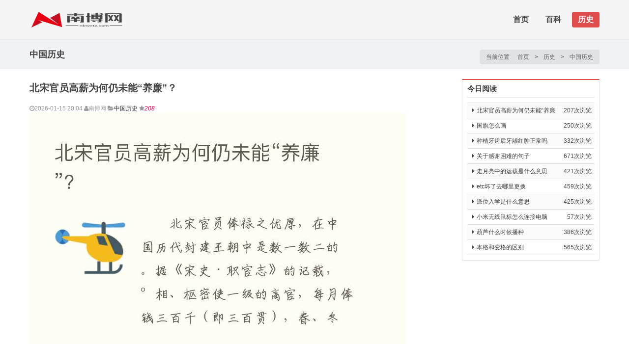

--- FILE ---
content_type: text/html
request_url: https://nbwxtz.com/nbs/16613673952034.html
body_size: 6987
content:
<!doctype html>
<html>
<head>
<meta charset="utf-8">
<meta name="viewport" content="width=device-width, initial-scale=1.0, user-scalable=no">
<title>北宋官员高薪为何仍未能“养廉”？-南博网</title>
<meta name="keywords" content="北宋,宋史,俸禄" />
<meta name="description" content="　　北宋官员俸禄之优厚，在中国历代封建王朝中是数一数二的。据《宋史·职官志》的记载，宰相、枢密使一级的高官，每月俸前三百千（即三百贯），春、冬服各绫二十匹、绢三十匹、绵百两 " />
<link rel="stylesheet" href="/assets/css/LlistShow.css">
<script src="/assets/js/jquery.min.js"></script>
<!--[if lt IE 9]>
<script src="/assets/js/html5.js"></script>
<link rel="stylesheet" href="/assets/css/Lie.css">
<![endif]-->
<link rel="apple-touch-icon-precomposed" sizes="144x144" href="/assets/ico/apple-touch-icon-144-precomposed.png">
<link rel="shortcut icon" href="/assets/ico/favicon.png">
</head>
<body>
<header>
<nav class="uk-navbar">
	<div class="uk-container uk-container-center">
		<a class="uk-navbar-brand" href="/"><img src="/assets/images/logo.png" width="200" height="38" title="南博网" alt="南博网LOGO"></a>
		<ul class="uk-navbar-nav hidden-small">
			<li class=""><a href="/">首页</a></li>               
			<li class="uk-parent "><a href="/baike/">百科</a><div class="uk-dropdown uk-dropdown-navbar"><ul class="uk-nav uk-nav-navbar"><li><a class="" href="/baike/quweibaike/">趣味百科</a></li><li><a class="" href="/baike/zhishibaike/">知识百科</a></li><li><a class="" href="/baike/yqshenghuo/">有趣生活</a></li><li><a class="" href="/baike/zhishidaren/">知识达人</a></li><li><a class="" href="/baike/zonghezhishi/">综合知识</a></li></ul></div></li><li class="uk-parent uk-active"><a href="/lishi/">历史</a><div class="uk-dropdown uk-dropdown-navbar"><ul class="uk-nav uk-nav-navbar"><li><a class="curr" href="/lishi/zglishi/">中国历史</a></li></ul></div></li>		</ul>
		<div class="uk-navbar-flip"><a href="#tm-offcanvas" class="uk-navbar-toggle uk-visible-small" data-uk-offcanvas=""></a></div>
	</div>
</nav>
</header>
<div class="crumbs">
	<div class="uk-container uk-container-center">
		<h1>中国历史</h1>
		<div class="uk-breadcrumb">
			<span>当前位置</span><a href="/">首页</a>&nbsp;>&nbsp;<a href="/lishi/">历史</a>&nbsp;>&nbsp;<a href="/lishi/zglishi/">中国历史</a> 
		</div>
	</div>
</div>
<div id="content">
	<div class="uk-container uk-container-center">
		<!-- Main -->
		<main class="uk-width-1-1">
			<div id="main">
			<article class="uk-article">
				<h1 class="uk-article-title">北宋官员高薪为何仍未能“养廉”？</h1>
				<div class="uk-article-meta">
					<span><i class="uk-icon-time"></i>2026-01-15 20:04</span>
					<span><i class="uk-icon-user"></i>南博网</span>
					<span><i class="uk-icon-folder-open"></i><a href="/lishi/zglishi/" title="查看中国历史 中的全部内容" rel="category tag">中国历史</a></span>
					<span class="hidden-small"><i class="uk-icon-star"></i><em class="clicknum" data-class="2" data-id="2034">207</em></span>
				</div>
				<div class="content">
                                     <img src="/d/file/p/c8/08/2034.jpg" alt="北宋官员高薪为何仍未能“养廉”？"></p>
					<p>　　北宋官员俸禄之优厚，在中国历代封建王朝中是数一数二的。据《宋史·职官志》的记载，宰相、枢密使一级的高官，每月俸前三百千（即三百贯），春、冬服各绫二十匹、绢三十匹、绵百两，禄粟月一百石；地方州县官员，大县（万户以上）县令每月二十千，小县县令每月十二千，禄粟月五至三石。正俸之外，还有各种补贴，如茶、酒、厨料、薪、蒿、炭、盐诸物以至喂马的草料及随身差役的衣粮、伙食费等，数量皆相当可观。</p><p> </p><p>　　宋真宗时外任官员不得携带家属,而家属的赡养费则由官府财政供应,月供米、面、羊等生活用品。此外，还有“公用前”（即招待费），如节度使兼使相公用前可高达二万贯，而且上不封顶，“用尽续给，不限年月”。公用前之外，又有“职田”。诸路职官，各有职田，两京、大藩府四十顷，次藩镇三十五顷，直至边远的小县，尚有七顷。且“外官占田，多逾往制”，由佃户租种，官员坐享其成。</p><p>　　北宋实行官员高俸制，目的在于养廉。这在北宋皇帝及其有作为大臣们的心目中是十分明确的。正如宋太宗所说：“廪禄之制，宜从优异，庶几丰泰，责之廉隅。”（《宋史·职官志十一》）因此，北宋从宋太祖至徽宗，都曾为百官养廉而不断增俸。</p><p>　　北宋少数官员也曾提出高俸养廉问题。如范仲淹在“庆历新政”施政纲领中就提出：“养贤之方，必先厚禄，禄厚然后可以责廉隅”，“使其衣食得足，……然后可以责其廉节，督其善政，有不法者，可废可诛。”（《范文正公集·答手诏条陈十事》）王安石在熙宁变法期间，不仅增了官俸，而且发了“吏禄”。官与吏习惯上通称官吏，但在宋代，官与吏职能尊卑有严格区别。官由朝廷除授，籍在仕版，考核升迁管理之权在朝廷，且按朝廷规定的禄格领取俸禄；吏则或出于召募，或应于差役，是各级官府及其下属部门的各类办事、管理人员，无俸禄，靠克扣、受贿和侵渔百姓为生。《宋史》对恶吏、赃吏，尤其是狱吏、仓吏、府吏等贪赃掊克乃至致死人命等恶行多有揭露。</p><p>　　如熙宁三年八月，神宗发现仓吏侵克欺盗军粮严重，因而下令创立“仓法”，或称“重禄法”，本着“增禄不厚，不可责其廉谨”的指导思想，首先给仓吏以厚禄，岁额一万八千九百贯。但同时又立法对赃贿者施以重罚：给禄之后，如再侵克受贿，“计赃前不满一百徒一年，每一百前加一等；一千流二千里，每一千加一等，罪止流三千里。……徒罪皆配五百里外牢城，流罪皆配千里外，满十千即受赃为首者配沙门岛。”（详见《续资治通鉴长编》卷214，熙宁三年八月癸未）</p><p> 其实，在国家经济条件许可的情况下，适当增加官吏俸禄，提高其物质生活，是必要的，是好事，但如果把它作为防贪养廉的手段，认为“禄厚则人知自重”，“高俸以养廉”，这便陷入了认识上的误区。事实证明，北宋的高俸制并没有“养”出官吏们的廉。</p><p>　　其实，官吏的廉与贪，主要是由其不同的精神品质、人格追求决定的，而不是由俸禄的多寡“养”成的。在同等俸禄的情况下，往往是廉者自廉，贪者自贪。廉者是苟非吾之所有，虽一毫而莫取；贪者则是利用职权，见利忘义，弃廉耻而苟得，鬼使神差，志在必贪。   显著的事例是在“公用前”和“职田”上。此制目的本在养廉，对此，廉者尽归公有，贪者则“私以自奉，去则尽入其余”（《宋史·向经传》）。其泾渭竟是如此分明！</p><p>  质言之，以高俸养廉只能是一种善良的、主观的愿望，而把现实中人性的复杂性看得太简单了，乃至误认为廉与贪是俸禄的多寡“养”成的。禄厚，终有止境，而贪官赃吏的欲壑则是无底黑洞，决不是任何厚禄所能填满的；且贪官赃吏既无人格，何来“自重”！对于本来就没有的品质，岂是厚禄所能“养”出来的？</p><p>　　以《宋史》而论，如果以熙宁为界，把北宋划分为前后期的话，便会清楚地看到，后期贪官赃吏大大多于前期，在俸禄成倍往上翻的同时，贪官赃累巨万者亦随之增多，至北宋晚期竟出现了以蔡京等“六贼”为代表的贪官集团，使北宋贪贿肆虐之风达到巅峰，北宋的政治腐败也同时达到了极点，终于导致北宋的灭亡。</p><p>　　北宋的高俸之所以未能养廉，还有一条重要原因，就是在高俸的同时缺少有力的与之相应的防贪惩贪措施。北宋惩贪先严后宽。赵翼《廿二史札记·宋初严惩赃吏》云：“宋以忠厚开国，凡罪罚悉从轻减，独于治赃吏   严。盖宋祖亲见五代时贪吏恣横，民不聊生，故御极之后，用重法治之，所以塞浊乱之源也。”从建隆二年（961年）起，至开宝六年（973年），宋太祖处决贪官赃吏，仅明载《宋史·太祖本纪》者就有十五人之多。</p>				</div>
				<div class="uk-pagination">
					<span class="uk-pagination-previous"><a href='/nbs/16613673912033.html'>历史上宋江征方腊是不是真的</a></span>
					<span class="uk-pagination-next"><a href='/nbs/16613673972035.html'>岳飞真实的性格是怎么样的？是否火爆</a></span>
				</div>
				
				<div class="related">
					<div class="title"><h2>您可能也喜欢</h2></div>
					<div class="uk-grid photo-list">
 
                                           						<div class="uk-width-medium-1-4">
							<a href="/nbs/166167220397483.html" title="怎么可以查自己交过社保没" target="_blank" class="uk-overlay-toggle">
								<div class="uk-overlay">
									<img src="/d/file/p/c9/27/97483.jpg" alt="怎么可以查自己交过社保没">
									<div class="uk-overlay-area"></div>
								</div>
								<div class="uk-thumbnail-caption">怎么可以查自己交过社保没</div>
							</a>
						</div>
											<div class="uk-width-medium-1-4">
							<a href="/nbs/166158476419555.html" title="自动挡车上坡起步后溜是怎么回事" target="_blank" class="uk-overlay-toggle">
								<div class="uk-overlay">
									<img src="/d/file/p/a8/a8/19555.jpg" alt="自动挡车上坡起步后溜是怎么回事">
									<div class="uk-overlay-area"></div>
								</div>
								<div class="uk-thumbnail-caption">自动挡车上坡起步后溜是怎么回事</div>
							</a>
						</div>
											<div class="uk-width-medium-1-4">
							<a href="/nbs/16613649201189.html" title="隋唐英雄传李蓉蓉被多少人玷污" target="_blank" class="uk-overlay-toggle">
								<div class="uk-overlay">
									<img src="/d/file/p/c8/7e/1189.jpg" alt="隋唐英雄传李蓉蓉被多少人玷污">
									<div class="uk-overlay-area"></div>
								</div>
								<div class="uk-thumbnail-caption">隋唐英雄传李蓉蓉被多少人玷污</div>
							</a>
						</div>
											<div class="uk-width-medium-1-4">
							<a href="/nbs/166157563011097.html" title="衣服晾干有馊味是为什么" target="_blank" class="uk-overlay-toggle">
								<div class="uk-overlay">
									<img src="/d/file/p/8f/89/11097.jpg" alt="衣服晾干有馊味是为什么">
									<div class="uk-overlay-area"></div>
								</div>
								<div class="uk-thumbnail-caption">衣服晾干有馊味是为什么</div>
							</a>
						</div>
											<div class="uk-width-medium-1-4">
							<a href="/nbs/1661852850210699.html" title="怎么挑海螃蟹" target="_blank" class="uk-overlay-toggle">
								<div class="uk-overlay">
									<img src="/d/file/p/a8/1b/210699.jpg" alt="怎么挑海螃蟹">
									<div class="uk-overlay-area"></div>
								</div>
								<div class="uk-thumbnail-caption">怎么挑海螃蟹</div>
							</a>
						</div>
											<div class="uk-width-medium-1-4">
							<a href="/nbs/1662289638446227.html" title="su中如何让边线更清晰" target="_blank" class="uk-overlay-toggle">
								<div class="uk-overlay">
									<img src="/d/file/p/a8/84/446227.jpg" alt="su中如何让边线更清晰">
									<div class="uk-overlay-area"></div>
								</div>
								<div class="uk-thumbnail-caption">su中如何让边线更清晰</div>
							</a>
						</div>
											<div class="uk-width-medium-1-4">
							<a href="/nbs/1662286607444822.html" title="新品面膜怎么去推广" target="_blank" class="uk-overlay-toggle">
								<div class="uk-overlay">
									<img src="/d/file/p/a8/81/444822.jpg" alt="新品面膜怎么去推广">
									<div class="uk-overlay-area"></div>
								</div>
								<div class="uk-thumbnail-caption">新品面膜怎么去推广</div>
							</a>
						</div>
											<div class="uk-width-medium-1-4">
							<a href="/nbs/1662240306422472.html" title="S开头的公路是代表什么意思" target="_blank" class="uk-overlay-toggle">
								<div class="uk-overlay">
									<img src="/d/file/p/a8/be/422472.jpg" alt="S开头的公路是代表什么意思">
									<div class="uk-overlay-area"></div>
								</div>
								<div class="uk-thumbnail-caption">S开头的公路是代表什么意思</div>
							</a>
						</div>
											<div class="uk-width-medium-1-4">
							<a href="/nbs/1662038034319030.html" title="生活治愈系文字简短" target="_blank" class="uk-overlay-toggle">
								<div class="uk-overlay">
									<img src="/d/file/p/a8/df/319030.jpg" alt="生活治愈系文字简短">
									<div class="uk-overlay-area"></div>
								</div>
								<div class="uk-thumbnail-caption">生活治愈系文字简短</div>
							</a>
						</div>
											<div class="uk-width-medium-1-4">
							<a href="/nbs/1662012774305374.html" title="心凉了的朋友圈怎么发" target="_blank" class="uk-overlay-toggle">
								<div class="uk-overlay">
									<img src="/d/file/p/a8/79/305374.jpg" alt="心凉了的朋友圈怎么发">
									<div class="uk-overlay-area"></div>
								</div>
								<div class="uk-thumbnail-caption">心凉了的朋友圈怎么发</div>
							</a>
						</div>
											<div class="uk-width-medium-1-4">
							<a href="/nbs/1661981915287686.html" title="下属对领导升职祝福语" target="_blank" class="uk-overlay-toggle">
								<div class="uk-overlay">
									<img src="/d/file/p/a8/ae/287686.jpg" alt="下属对领导升职祝福语">
									<div class="uk-overlay-area"></div>
								</div>
								<div class="uk-thumbnail-caption">下属对领导升职祝福语</div>
							</a>
						</div>
											<div class="uk-width-medium-1-4">
							<a href="/nbs/1661713900129580.html" title="小乌龟半年不吃东西怎么办" target="_blank" class="uk-overlay-toggle">
								<div class="uk-overlay">
									<img src="/d/file/p/c9/51/129580.jpg" alt="小乌龟半年不吃东西怎么办">
									<div class="uk-overlay-area"></div>
								</div>
								<div class="uk-thumbnail-caption">小乌龟半年不吃东西怎么办</div>
							</a>
						</div>
											<div class="uk-width-medium-1-4">
							<a href="/nbs/1661930407257377.html" title="圣诞节祝福语对女朋友" target="_blank" class="uk-overlay-toggle">
								<div class="uk-overlay">
									<img src="/d/file/p/a8/ae/257377.jpg" alt="圣诞节祝福语对女朋友">
									<div class="uk-overlay-area"></div>
								</div>
								<div class="uk-thumbnail-caption">圣诞节祝福语对女朋友</div>
							</a>
						</div>
											<div class="uk-width-medium-1-4">
							<a href="/nbs/1661891343234213.html" title="大闸蟹怎么挑选才有蟹黄" target="_blank" class="uk-overlay-toggle">
								<div class="uk-overlay">
									<img src="/d/file/p/a8/af/234213.jpg" alt="大闸蟹怎么挑选才有蟹黄">
									<div class="uk-overlay-area"></div>
								</div>
								<div class="uk-thumbnail-caption">大闸蟹怎么挑选才有蟹黄</div>
							</a>
						</div>
											<div class="uk-width-medium-1-4">
							<a href="/nbs/1661877567225571.html" title="不粘锅能用洗锅网吗" target="_blank" class="uk-overlay-toggle">
								<div class="uk-overlay">
									<img src="/d/file/p/a8/95/225571.jpg" alt="不粘锅能用洗锅网吗">
									<div class="uk-overlay-area"></div>
								</div>
								<div class="uk-thumbnail-caption">不粘锅能用洗锅网吗</div>
							</a>
						</div>
											<div class="uk-width-medium-1-4">
							<a href="/nbs/1661760759157874.html" title="什么水果是温性的" target="_blank" class="uk-overlay-toggle">
								<div class="uk-overlay">
									<img src="/d/file/p/8f/6b/157874.jpg" alt="什么水果是温性的">
									<div class="uk-overlay-area"></div>
								</div>
								<div class="uk-thumbnail-caption">什么水果是温性的</div>
							</a>
						</div>
										</div>
				</div>
			</article>
			<!-- article -->
			</div>
		</main>
		<!-- Sidebar -->
<aside class="uk-hidden-small">
	<div id="sidebar">
	<section class="box1">
		<div class="hd">
			<h3>今日阅读</h3>
		</div>
		<div class="bd">
			<ul class="uk-list uk-list-striped">
							<li><span>207次浏览</span><i class="uk-icon-caret-right"></i><a href="/nbs/16613673952034.html" title="北宋官员高薪为何仍未能“养廉”？" target="_blank" >北宋官员高薪为何仍未能“养廉</a></li>
			 				<li><span>250次浏览</span><i class="uk-icon-caret-right"></i><a href="/nbs/1661789769174220.html" title="国旗怎么画" target="_blank" >国旗怎么画</a></li>
			 				<li><span>332次浏览</span><i class="uk-icon-caret-right"></i><a href="/nbs/1662215321410469.html" title="种植牙齿后牙龈红肿正常吗" target="_blank" >种植牙齿后牙龈红肿正常吗</a></li>
			 				<li><span>671次浏览</span><i class="uk-icon-caret-right"></i><a href="/nbs/1662514017543825.html" title="关于感谢困难的句子" target="_blank" >关于感谢困难的句子</a></li>
			 				<li><span>421次浏览</span><i class="uk-icon-caret-right"></i><a href="/nbs/1662301609451843.html" title="走月亮中的运载是什么意思" target="_blank" >走月亮中的运载是什么意思</a></li>
			 				<li><span>459次浏览</span><i class="uk-icon-caret-right"></i><a href="/nbs/166164952579142.html" title="etc坏了去哪里更换" target="_blank" >etc坏了去哪里更换</a></li>
			 				<li><span>425次浏览</span><i class="uk-icon-caret-right"></i><a href="/nbs/1661794654177686.html" title="派位入学是什么意思" target="_blank" >派位入学是什么意思</a></li>
			 				<li><span>57次浏览</span><i class="uk-icon-caret-right"></i><a href="/nbs/1661826528196403.html" title="小米无线鼠标怎么连接电脑" target="_blank" >小米无线鼠标怎么连接电脑</a></li>
			 				<li><span>386次浏览</span><i class="uk-icon-caret-right"></i><a href="/nbs/166167450699352.html" title="葫芦什么时候播种" target="_blank" >葫芦什么时候播种</a></li>
			 				<li><span>565次浏览</span><i class="uk-icon-caret-right"></i><a href="/nbs/1661734039144237.html" title="本格和变格的区别" target="_blank" >本格和变格的区别</a></li>
			 			</ul>
		</div>
	</section>
	</div>
</aside>
	</div>
</div>
<script src="/assets/js/clocsk.js"></script>
<footer id="footer">
	<div class="uk-container uk-container-center">
		<div class="centent">
						<div class="text">
				<div class="nav">
									<a href="/lishi">历史</a>
					
				</div>
				<div class="copyright">
					Copyright &copy;2026. <a href="/">南博网</a>. All rights reserved   <a href="https://beian.miit.gov.cn/" rel="nofollow" target="_blank">浙ICP备09022974号-1</a>
				</div>
			</div>
		</div>
	</div>
</footer>
<script charset="UTF-8" id="LA_COLLECT" src="//sdk.51.la/js-sdk-pro.min.js"></script>
<script>LA.init({id:"KYKXjKfMuuN7b91T",ck:"KYKXjKfMuuN7b91T"})</script>
<a href="#top" id="goTop" class="uk-button uk-icon-chevron-up" data-uk-smooth-scroll=""></a>
<div id="tm-offcanvas" class="uk-offcanvas">
	<div class="uk-offcanvas-bar">
		<ul class="uk-nav uk-nav-offcanvas uk-nav-parent-icon" data-uk-nav="{multiple:true}">
			<li class="uk-nav-header">栏目导航</li>
			<li class="uk-parent "><a href="/baike/"><i class="uk-icon-folder-open"></i>百科</a><ul class="uk-nav-sub"><li><a class="" href="/baike/quweibaike/">趣味百科</a></li><li><a class="" href="/baike/zhishibaike/">知识百科</a></li><li><a class="" href="/baike/yqshenghuo/">有趣生活</a></li><li><a class="" href="/baike/zhishidaren/">知识达人</a></li><li><a class="" href="/baike/zonghezhishi/">综合知识</a></li></ul></li><li class="uk-parent uk-active"><a href="/lishi/"><i class="uk-icon-folder-open"></i>历史</a><ul class="uk-nav-sub"><li><a class="curr" href="/lishi/zglishi/">中国历史</a></li></ul></li>		</ul>
		<form class="uk-search" data-uk-search action="/" method="get" target="_blank">
			<input type="hidden" name="m" value="search"/>
			<input type="hidden" name="c" value="index"/>
			<input type="hidden" name="a" value="init"/>
			<input type="hidden" name="typeid" value="1" id="typeid"/>
			<input type="hidden" name="siteid" value="1" id="siteid"/>
			<input class="uk-search-field" type="search" name="q" placeholder="输入要搜索的关键字...">
			<button class="uk-search-close" type="reset"></button>
		</form>
	</div>
</div>
</body>
</html>

--- FILE ---
content_type: text/css
request_url: https://nbwxtz.com/assets/css/LlistShow.css
body_size: 1047
content:
@charset"utf-8";@import"Lglobal.css";.list.post{margin-bottom:20px}.title{font-weight:600;font-size:20px;line-height:26px;margin-bottom:10px;white-space:nowrap;overflow:hidden}.title a{color:#de4c4c}.title a:hover{color:#444}.list.meta{margin-bottom:10px;background:#f5f5f5;line-height:28px;border-radius:3px;-moz-border-radius:3px;-webkit-border-radius:3px;text-indent:5px}.list.meta span{margin-right:20px}.list.meta span i{margin-right:6px}.list.meta span a{color:#595959}.list.meta span a:hover{color:#de4c4c}.list.entry{margin-bottom:10px;font-family:"Microsoft Yahei",Verdana,Arial,sans-serif;font-size:14px}.pagenavi{text-align:center;padding:15px 0;clear:both}.pagenavi span,.pagenavi a{padding:6px 12px;background:#eee}.pagenavi span,.pagenavi a:hover{color:#FFF;background:#de4c4c}article.uk-article-title{font-size:24px}article.uk-article-meta{padding-bottom:10px;margin-bottom:10px;border-bottom:1px solid#e5e5e5}article.uk-article-meta span{margin-right:20px}article.uk-article-meta span i{margin-right:6px}article.uk-article-meta span b{font-weight:normal}article.uk-article-meta span a{color:#999}article.uk-article-meta span a:hover{color:#da314b}article.uk-article-lead{margin-bottom:15px}article.jiathis_style{height:20px;margin:10px 0}article.content{margin-bottom:15px;padding-bottom:15px;font:14px/1.8em"Microsoft Yahei",Verdana,Arial,sans-serif}article.content img{height:auto!important}.uk-pagination{background:#fafafa;border:1px solid#DDD;padding:10px}.uk-pagination{letter-spacing:0;margin-bottom:15px;-webkit-border-radius:4px;-moz-border-radius:4px;border-radius:4px}.related{margin-bottom:15px}.related.title{background:#de4c4c;margin-bottom:15px}.related.title h2{font-size:16px;line-height:34px;font-weight:600;color:#FFF;text-indent:10px;margin:0}.related.uk-overlay-toggle{padding:0;border:0}.uk-overlay-toggle.uk-overlay{overflow:hidden}.uk-overlay-toggle.uk-overlay img{-webkit-transition:-webkit-transform.4s ease-in-out;transition:transform.4s ease-in-out}.related.uk-overlay-toggle:hover.uk-overlay img{-webkit-transform:scale(1.1);transform:scale(1.1)}.related.uk-thumbnail-caption{background:#f7f7f7;padding:5px 0}.comment.title{background:#de4c4c;margin-bottom:15px}.comment.title h2{font-size:16px;line-height:34px;font-weight:600;color:#FFF;text-indent:10px;margin:0}.ranklist.uk-grid+.uk-grid{margin-top:0}.ranklist.menu.sub{right:0}.ranklist.uk-width-medium-1-3{padding-left:140px!important;margin-bottom:20px}.ranklist.thumb{margin-left:-120px;margin-right:20px;float:left}.ranklist.body.title{font-size:18px;margin-bottom:6px}.ranklist.body.entry{height:60px;overflow:hidden}@media(min-width:960px)and(max-width:1219px){.list.post{margin-bottom:15px;position:relative}.list.button{position:absolute;right:0;bottom:0}.ranklist.menu.sub{right:0}.ranklist.uk-width-medium-1-3{width:50%;padding-left:135px!important;margin-bottom:15px}.ranklist.thumb{margin-left:-120px;margin-right:10px}.ranklist.body.title{font-size:16px}}@media(max-width:959px){.list.thumb img{width:100%}.list.title{font-size:16px;line-height:20px;margin-top:6px}.list.post{margin-bottom:10px;position:relative}.list.button{position:absolute;right:0;bottom:0}.ranklist.menu.sub{right:0}.ranklist.uk-width-medium-1-3{width:50%;padding-left:135px!important;margin-bottom:10px}.ranklist.thumb{margin-left:-120px;margin-right:10px}.ranklist.body.title{font-size:16px}.ranklist.uk-grid+.uk-grid{margin-top:0}}@media(max-width:767px){article.uk-article-title{font-size:20px}.uk-pagination,.related.title{margin-bottom:10px}.related,.comment.title{margin-bottom:0}.related.uk-width-medium-1-4{width:50%;margin-bottom:10px}.related.uk-overlay,.related.uk-overlay img{width:100%}.list.post{margin-bottom:20px}.list.meta span,article.uk-article-meta span{margin-right:8px}.list.button{display:none}.pagenavi a{display:none}.pagenavi a.a1{display:inline}.ranklist.uk-width-medium-1-3{width:100%}.ranklist.thumb{margin-left:-125px}}

--- FILE ---
content_type: text/css
request_url: https://nbwxtz.com/assets/css/Lglobal.css
body_size: 2408
content:
@charset "utf-8";@import "uikit.css";a{-webkit-transition:all 0.18s ease-out;-moz-transition:all 0.18s ease-out;-ms-transition:all 0.18s ease-out;-o-transition:all 0.18s ease-out;transition:all 0.18s ease-out}.relative{position:relative}.absolute{position:absolute}.tm-container{background:#fff;padding-top:20px;border-radius:5px;-webkit-box-shadow:0 0 5px rgba(0,0,0,0.1);-moz-box-shadow:0 0 5px rgba(0,0,0,0.1);box-shadow:0 0 5px rgba(0,0,0,0.1);margin-bottom:20px}header{padding-top:81px}.uk-navbar{border:0;border-bottom:1px solid rgba(0,0,0,0.06);position:fixed;top:0;right:0;padding:20px 0;left:0;z-index:9999;transition:all .1s linear;height:40px}.uk-navbar:not(.uk-navbar-attached){border-radius:0}.uk-navbar-brand{padding:0 30px 0 0}.uk-navbar-nav{margin-top:4px;float:right}.uk-navbar-nav>li{margin-left:10px}.uk-navbar-nav>li>a{font:600 16px/32px "Microsoft Yahei";height:32px;padding:0 12px;margin:0;border:0;text-shadow:none}.uk-navbar-nav>li>a i{margin-left:4px}.uk-navbar-nav>li>.uk-dropdown-navbar{padding:8px 15px;margin-top:0;top:30px;left:0;background:#de4c4c;border:0;-webkit-border-radius:4px;-moz-border-radius:4px;border-radius:4px;-webkit-border-top-left-radius:0;-moz-border-radius-topleft:0;border-top-left-radius:0}.uk-navbar-nav>li>.uk-dropdown-navbar a{color:#fff}.uk-navbar-nav>li>.uk-dropdown-navbar a:hover,.uk-navbar-nav>li>.uk-dropdown-navbar a:focus{background:#f5f5f5;color:#444}.uk-nav-navbar>li>a:hover,.uk-nav-navbar>li>a:focus{background:#de4c4c}.uk-navbar-nav>li:hover>a,.uk-navbar-nav>li>a:focus,.uk-navbar-nav>li.uk-open>a,.uk-navbar-nav>li.uk-active>a{background:#de4c4c;-webkit-border-radius:4px;-moz-border-radius:4px;border-radius:4px;color:#FFF}.crumbs{height:60px;background:#f0f2f5}.crumbs h1{margin:0;float:left;font-size:18px;font-weight:600;line-height:60px}.crumbs .uk-breadcrumb{float:right;padding:5px;margin:0;margin-top:20px;background:#e0e2e5;border-radius:4px;letter-spacing:0}.crumbs .uk-breadcrumb span,.crumbs .uk-breadcrumb a{color:#595959;display:inline-block;margin:0 8px}.crumbs .uk-breadcrumb a:hover{color:#de4c4c}#content{padding-top:20px}#main{float:left;margin-right:300px}.menu{position:relative;border-bottom:2px solid #de4c4c;margin-bottom:20px !important}.menu h2{font-size:18px;background:#de4c4c;display:inline-block;-webkit-border-top-left-radius:4px;-webkit-border-top-right-radius:4px;-moz-border-radius-topleft:4px;-moz-border-radius-topright:4px;border-top-left-radius:4px;border-top-right-radius:4px;padding:0 20px;height:30px;color:#fff;margin:0;letter-spacing:5px}.menu h2 a{color:#fff;display:block}.menu .more{position:absolute;top:6px;right:0}.menu .sub{position:absolute;top:6px;margin-left:10px}.menu .sub a{margin:0 4px}.tm-top ul{padding:0;margin:0}.tm-top li{background:#f0f2f5;padding:10px;padding-left:90px;list-style:none}.tm-top li:nth-of-type(even){background:#e0e2e5}.tm-top .thumb{margin-left:-80px;float:left}.tm-top .info{padding-left:10px}.tm-top h4{font-size:14px;line-height:20px;font-weight:bold;margin:0;white-space:nowrap;overflow:hidden}.tm-top p{margin:0}#sidebar{float:right;margin-left:-280px;width:280px}#sidebar .social .uk-grid:not(.uk-grid-preserve),#sidebar .tm-ad .uk-grid:not(.uk-grid-preserve){margin-left:-10px}#sidebar .social .uk-grid:not(.uk-grid-preserve)>[class*='uk-width-'],#sidebar .tm-ad .uk-grid:not(.uk-grid-preserve)>[class*='uk-width-']{padding-left:10px}#sidebar .tm-ad .uk-grid:not(.uk-grid-preserve)+.uk-grid{margin-top:10px}#sidebar .fixed{position:fixed;top:100px;width:inherit;background:#FFF;z-index:999;display:block}#sidebar .box1{border:1px solid #e5e5e5;border-top:2px solid #de4c4c;padding:10px;margin-bottom:20px}#sidebar .box1 .hd{border-bottom:1px dotted #d5d6d6;padding-bottom:9px;margin-bottom:10px !important}#sidebar .box1 .hd h3{line-height:16px;height:16px;margin:0;font-size:15px;font-weight:bold}#sidebar .box2{margin-bottom:20px}#sidebar .box2 .hd h3{font-size:15px;font-weight:bold;padding-left:10px;height:36px;line-height:36px;background:#de4c4c;margin:0;color:#FFF}#sidebar .box2 .bd{border:1px solid #e5e5e5;border-top:0}#sidebar .box3{margin-bottom:20px}#sidebar .box3 .bd{border:1px solid #e5e5e5;border-top:0;padding:10px}.login .uk-form-label{width:50px;text-align:right}.login .uk-form-controls{margin-left:55px}.login input[type="text"],.login input[type="password"]{width:100%}.login input[type="checkbox"]{vertical-align:text-bottom}.login .uk-button{width:47%;letter-spacing:5px}.login .forgetPwd,.login .btn-reg{float:right}.login .btn-reg{background-color:#ff9204}.login #form-h-code{width:65px}#sidebar .search{background:#de4c4c;padding:5px;margin-bottom:20px}#sidebar .uk-search{background:#fff;width:100%}#sidebar .uk-search-field,.uk-search-field:focus{width:221px;height:30px;border:0}#sidebar .uk-search:before{line-height:30px}#sidebar .uk-active>.uk-search-close{right:50px}#sidebar #searchsubmit{height:30px;padding:0 10px;line-height:30px;border:0;border-radius:0;background:#454545;color:#fff;text-shadow:none}#sidebar .rsMinW .rsBullets{bottom:5px;right:10px}#sidebar .uk-list{margin:0}#sidebar .tm-top .hd{margin:0}#sidebar .tm-top li{background:0;padding:10px 0;padding-left:80px;border-bottom:1px dotted #d5d6d6}#sidebar .tm-top li:nth-of-type(even){background:0}#sidebar .tm-top li:first-child{padding-top:0}#sidebar .tm-top li:last-child{padding-bottom:0;border:0}#sidebar .social a{display:block;background:#316db7;color:#fff;height:80px;line-height:80px;text-align:center}#sidebar .social span{margin-top:8px;float:left;text-align:center;width:100%}#sidebar .social a.x{background:#316db7}#sidebar .social a.t{background:#17a8dd}#sidebar .social a.r{background:#ff9204}#sidebar .social a:hover{opacity:.8}.uk-list li span{float:right}.uk-list li i{margin:0 5px}#footer{margin-top:20px}#footer .uk-container{position:relative}#footer .centent{border-top:1px solid #e5e5e5;padding-top:10px}#footer .links a{margin-right:5px;white-space:nowrap}#footer .text{margin-top:10px !important}#footer .nav{padding-top:6px;float:left}#footer .nav a{padding-right:15px}#footer .copyright{background:#de4c4c;color:#FFF;text-align:center;float:right;padding:8px 15px}#footer .copyright a{color:#fff}#goTop{position:fixed;right:30px;bottom:30px;display:none}@media(min-width:1220px){#footer .centent{padding-top:10px}}@media(max-width:1219px) and (min-width:960px){header{padding-top:61px}.uk-navbar{padding:10px 0}.uk-navbar-nav>li>a{padding:0 12px}#content{padding-top:15px}#main{float:left;margin-right:290px}.menu{margin-bottom:15px !important}#sidebar{margin-left:-275px;width:275px}#sidebar .uk-grid{margin:0 0 0 -10px}#sidebar .uk-grid>[class*='uk-width-']{padding-left:10px}#sidebar .uk-search-field,.uk-search-field:focus{width:216px}#sidebar .search,#sidebar .box1,#sidebar .box2,#sidebar .box3{margin-bottom:15px}}@media(max-width:959px){header{padding-top:41px}.uk-offcanvas-bar{margin-top:41px}.uk-navbar{padding:0}.uk-navbar-brand{width:150px}.uk-hidden-small{display:none !important}#content{padding-top:10px}#main{margin-right:0}.menu{margin-bottom:10px !important}#footer{margin-top:0}#footer .uk-container{padding:0}#footer .centent{padding:0;border-top:0}#footer .text{background:#de4c4c;text-align:center;padding-top:6px}#footer .text a{color:#fff}#footer .text a:last-child{padding-right:0}#footer .text a:hover{text-decoration:underline}#footer .nav a{padding-right:10px}#footer .nav,#footer .copyright{width:100%;background:#de4c4c}#footer .copyright{padding:5px 0 10px 0}#goTop{right:10px;bottom:10px}}@media(max-width:959px) and (min-width:768px){.tm-top .info{height:60px;overflow:hidden}}@media(max-width:767px){.uk-container{padding:0 10px}.uk-grid{margin:0 0 0 -10px}.uk-grid>[class*='uk-width-']{padding-left:10px}.crumbs{height:40px}.crumbs h1{font-size:15px;line-height:40px}.crumbs .uk-breadcrumb{display:none;float:none;padding:0;margin-top:0;background:0;clear:both}.menu{border-bottom:0}.menu h2{display:block;padding:0 10px;font-size:16px;font-weight:600;-webkit-border-top-left-radius:0;-webkit-border-top-right-radius:0;-moz-border-radius-topleft:0;-moz-border-radius-topright:0;border-top-left-radius:0;border-top-right-radius:0}.menu h2 a:after{content:"\f054";display:inline-block;font-family:"FontAwesome";font-weight:normal;font-style:normal;vertical-align:baseline;line-height:1;-webkit-font-smoothing:antialiased}.menu .sub{display:none}.menu .more{right:10px}.menu .more a{color:#fff}.hidden-small{display:none}}

--- FILE ---
content_type: text/css
request_url: https://nbwxtz.com/assets/css/uikit.css
body_size: 16315
content:
article,aside,details,figcaption,figure,footer,header,hgroup,main,nav,section,summary{display:block}
audio,canvas,video{display:inline-block}
audio:not([controls]){display:none;height:0}
[hidden]{display:none}
html{font-family:sans-serif;-webkit-text-size-adjust:100%;-ms-text-size-adjust:100%}
body{margin:0}
a:focus{outline:thin dotted}
a:active,a:hover{outline:0}
abbr[title]{border-bottom:1px dotted}
b,strong{font-weight:bold}
dfn{font-style:italic}
hr{-moz-box-sizing:content-box;box-sizing:content-box;height:0}
code,kbd,pre,samp{font-family:Consolas,monospace,serif;font-size:1em}
pre{white-space:pre-wrap}
q{quotes:"\201C" "\201D" "\2018" "\2019"}
small{font-size:80%}
sub,sup{font-size:75%;line-height:0;position:relative;vertical-align:baseline}
sup{top:-0.5em}
sub{bottom:-0.25em}
img{border:0}
svg:not(:root){overflow:hidden}
figure{margin:0}
fieldset{border:0;margin:0;padding:0}
legend{border:0;padding:0}
button,input,select,textarea{font-family:inherit;font-size:100%;margin:0;-moz-box-sizing:border-box;-webkit-box-sizing:border-box;box-sizing:border-box}
button,input{line-height:normal}
button,select{text-transform:none}
button,html input[type="button"],input[type="reset"],input[type="submit"]{-webkit-appearance:button;cursor:pointer}
input[type="radio"],input[type="checkbox"]{cursor:pointer}
button:disabled,input:disabled{cursor:default}
input[type="checkbox"],input[type="radio"]{padding:0}
input[type="search"]{-webkit-appearance:textfield}
input[type="search"]::-webkit-search-cancel-button,input[type="search"]::-webkit-search-decoration{-webkit-appearance:none}
button::-moz-focus-inner,input::-moz-focus-inner{border:0;padding:0}
textarea{overflow:auto;vertical-align:top}
::-moz-placeholder{opacity:1}
table{border-collapse:collapse;border-spacing:0}
html{font-size:12px}
body{background:#fff;font-family:Verdana,Arial,sans-serif;font-weight:normal;line-height:20px;color:#444}
@media (max-width:767px){body{word-wrap:break-word;-webkit-hyphens:auto;-ms-hyphens:auto;-moz-hyphens:auto;hyphens:auto}}a{text-decoration:none}
a:hover{text-decoration:none}
a{color:#3a3a3a}
a:hover{color:#da314b}
em{color:#d05}
ins{background:#ffa;color:#444;text-decoration:none}
mark{background:#ffa;color:#444}
::-moz-selection{background:#de4c4c;color:#fff;text-shadow:none}
::selection{background:#de4c4c;color:#fff;text-shadow:none}
abbr[title],dfn[title]{cursor:help}
dfn[title]{border-bottom:1px dotted;font-style:normal}
img{-moz-box-sizing:border-box;box-sizing:border-box;max-width:100%;/*height:auto;*/vertical-align:middle}
.uk-img-preserve,.uk-img-preserve img,img[src*="maps.gstatic.com"],img[src*="googleapis.com"]{max-width:none}
p,hr,ul,ol,dl,blockquote,pre,address,fieldset,figure{margin:0 0 15px 0}
*+p,*+hr,*+ul,*+ol,*+dl,*+blockquote,*+pre,*+address,*+fieldset,*+figure{margin-top:15px}
h1,h2,h3,h4,h5,h6{margin:0 0 15px 0;font-family:"Microsoft Yahei",Verdana,Arial,sans-serif;font-weight:normal;color:#444;text-transform:none}
*+h1,*+h2,*+h3,*+h4,*+h5,*+h6{margin-top:15px}
h1,.uk-h1{font-size:36px;line-height:42px}
h2,.uk-h2{font-size:24px;line-height:30px}
h3,.uk-h3{font-size:18px;line-height:24px}
h4,.uk-h4{font-size:16px;line-height:22px}
h5,.uk-h5{font-size:14px;line-height:20px}
h6,.uk-h6{font-size:12px;line-height:18px}
ul,ol{padding-left:30px}
ul>li>ul,ul>li>ol,ol>li>ol,ol>li>ul{margin:0}
dt{font-weight:bold}
dd{margin-left:0}
hr{display:block;padding:0;border:0;border-top:1px solid #ddd}
address{font-style:normal}
q,blockquote{font-style:italic}
blockquote{padding-left:15px;border-left:5px solid #ddd;font-size:16px;line-height:22px}
blockquote small{display:block;color:#999;font-style:normal}
blockquote p:last-of-type{margin-bottom:5px}
code{color:#d05;font-size:12px;white-space:nowrap;padding:0 4px;border:1px solid #ddd;border-radius:3px;background:#fafafa}
pre code{color:inherit;white-space:pre-wrap;padding:0;border:0;background:transparent}
pre{padding:10px;background:#fafafa;color:#444;font-size:12px;line-height:18px;-moz-tab-size:4;tab-size:4;border:1px solid #ddd;border-radius:3px}
button,input:not([type="radio"]):not([type="checkbox"]),select{vertical-align:middle}
iframe{border:0}
@-ms-viewport{width:device-width}.uk-grid:before,.uk-grid:after{content:" ";display:table}
.uk-grid:after{clear:both}
.uk-grid{margin:0 0 0 -15px;padding:0;list-style:none}
.uk-grid+.uk-grid{margin-top:15px}
.uk-grid>[class*='uk-width-']{margin:0;padding-left:15px;float:left}
.uk-grid>[class*='uk-width-']>:last-child{margin-bottom:0}
.uk-grid>.uk-grid-margin{margin-top:15px}
.uk-grid-divider:not(:empty){margin-left:-15px;margin-right:-15px}
.uk-grid-divider:not(:empty)>[class*='uk-width-']{padding-left:15px;padding-right:15px}
.uk-grid-divider:not(:empty)>[class*='uk-width-1-']:not(.uk-width-1-1):nth-child(n+2),.uk-grid-divider:not(:empty)>[class*='uk-width-2-']:nth-child(n+2),.uk-grid-divider:not(:empty)>[class*='uk-width-3-']:nth-child(n+2),.uk-grid-divider:not(:empty)>[class*='uk-width-4-']:nth-child(n+2),.uk-grid-divider:not(:empty)>[class*='uk-width-5-']:nth-child(n+2),.uk-grid-divider:not(:empty)>[class*='uk-width-6-']:nth-child(n+2),.uk-grid-divider:not(:empty)>[class*='uk-width-7-']:nth-child(n+2),.uk-grid-divider:not(:empty)>[class*='uk-width-8-']:nth-child(n+2),.uk-grid-divider:not(:empty)>[class*='uk-width-9-']:nth-child(n+2){border-left:1px solid #ddd}
@media (min-width:768px){.uk-grid-divider:not(:empty)>[class*='uk-width-medium-']:not(.uk-width-medium-1-1):nth-child(n+2){border-left:1px solid #ddd}}@media (min-width:960px){.uk-grid-divider:not(:empty)>[class*='uk-width-large-']:not(.uk-width-large-1-1):nth-child(n+2){border-left:1px solid #ddd}}.uk-grid-divider:empty{margin-top:15px;margin-bottom:15px;border-top:1px solid #ddd}
.uk-grid>[class*='uk-width-']>.uk-panel+.uk-panel{margin-top:15px}
@media (min-width:1220px){.uk-grid:not(.uk-grid-preserve){margin-left:-20px} .uk-grid:not(.uk-grid-preserve)>[class*='uk-width-']{padding-left:20px} .uk-grid:not(.uk-grid-preserve)+.uk-grid{margin-top:20px} .uk-grid:not(.uk-grid-preserve)>.uk-grid-margin{margin-top:20px} .uk-grid:not(.uk-grid-preserve)>[class*='uk-width-']>.uk-panel+.uk-panel{margin-top:20px} .uk-grid-divider:not(.uk-grid-preserve):not(:empty){margin-left:-20px;margin-right:-20px} .uk-grid-divider:not(.uk-grid-preserve):not(:empty)>[class*='uk-width-']{padding-left:20px;padding-right:20px} .uk-grid-divider:not(.uk-grid-preserve):empty{margin-top:20px;margin-bottom:20px}}[class*='uk-width-']{-moz-box-sizing:border-box;box-sizing:border-box;width:100%}
.uk-width-1-1{width:100%}
.uk-width-1-2,.uk-width-2-4,.uk-width-3-6,.uk-width-5-10{width:50%}
.uk-width-1-3,.uk-width-2-6{width:33.333%}
.uk-width-2-3,.uk-width-4-6{width:66.666%}
.uk-width-1-4{width:25%}
.uk-width-3-4{width:75%}
.uk-width-1-5,.uk-width-2-10{width:20%}
.uk-width-2-5,.uk-width-4-10{width:40%}
.uk-width-3-5,.uk-width-6-10{width:60%}
.uk-width-4-5,.uk-width-8-10{width:80%}
.uk-width-1-6{width:16.666%}
.uk-width-5-6{width:83.333%}
.uk-width-1-10{width:10%}
.uk-width-3-10{width:30%}
.uk-width-7-10{width:70%}
.uk-width-9-10{width:90%}
@media (min-width:768px){.uk-width-medium-1-1{width:100%} .uk-width-medium-1-2,.uk-width-medium-2-4,.uk-width-medium-3-6,.uk-width-medium-5-10{width:50%} .uk-width-medium-1-3,.uk-width-medium-2-6{width:33.333%} .uk-width-medium-2-3,.uk-width-medium-4-6{width:66.666%} .uk-width-medium-1-4{width:25%} .uk-width-medium-3-4{width:75%} .uk-width-medium-1-5,.uk-width-medium-2-10{width:20%} .uk-width-medium-2-5,.uk-width-medium-4-10{width:40%} .uk-width-medium-3-5,.uk-width-medium-6-10{width:60%} .uk-width-medium-4-5,.uk-width-medium-8-10{width:80%} .uk-width-medium-1-6{width:16.666%} .uk-width-medium-5-6{width:83.333%} .uk-width-medium-1-10{width:10%} .uk-width-medium-3-10{width:30%} .uk-width-medium-7-10{width:70%} .uk-width-medium-9-10{width:90%}}@media (min-width:960px){.uk-width-large-1-1{width:100%} .uk-width-large-1-2,.uk-width-large-2-4,.uk-width-large-3-6,.uk-width-large-5-10{width:50%} .uk-width-large-1-3,.uk-width-large-2-6{width:33.333%} .uk-width-large-2-3,.uk-width-large-4-6{width:66.666%} .uk-width-large-1-4{width:25%} .uk-width-large-3-4{width:75%} .uk-width-large-1-5,.uk-width-large-2-10{width:20%} .uk-width-large-2-5,.uk-width-large-4-10{width:40%} .uk-width-large-3-5,.uk-width-large-6-10{width:60%} .uk-width-large-4-5,.uk-width-large-8-10{width:80%} .uk-width-large-1-6{width:16.666%} .uk-width-large-5-6{width:83.333%} .uk-width-large-1-10{width:10%} .uk-width-large-3-10{width:30%} .uk-width-large-7-10{width:70%} .uk-width-large-9-10{width:90%}}@media (min-width:768px){[class*='uk-push-'],[class*='uk-pull-']{position:relative} .uk-push-1-2,.uk-push-2-4,.uk-push-3-6,.uk-push-5-10{left:50%} .uk-push-1-3,.uk-push-2-6{left:33.333%} .uk-push-2-3,.uk-push-4-6{left:66.666%} .uk-push-1-4{left:25%} .uk-push-3-4{left:75%} .uk-push-1-5,.uk-push-2-10{left:20%} .uk-push-2-5,.uk-push-4-10{left:40%} .uk-push-3-5,.uk-push-6-10{left:60%} .uk-push-4-5,.uk-push-8-10{left:80%} .uk-push-1-6{left:16.666%} .uk-push-5-6{left:83.333%} .uk-push-1-10{left:10%} .uk-push-3-10{left:30%} .uk-push-7-10{left:70%} .uk-push-9-10{left:90%} .uk-pull-1-2,.uk-pull-2-4,.uk-pull-3-6,.uk-pull-5-10{left:-50%} .uk-pull-1-3,.uk-pull-2-6{left:-33.333%} .uk-pull-2-3,.uk-pull-4-6{left:-66.666%} .uk-pull-1-4{left:-25%} .uk-pull-3-4{left:-75%} .uk-pull-1-5,.uk-pull-2-10{left:-20%} .uk-pull-2-5,.uk-pull-4-10{left:-40%} .uk-pull-3-5,.uk-pull-6-10{left:-60%} .uk-pull-4-5,.uk-pull-8-10{left:-80%} .uk-pull-1-6{left:-16.666%} .uk-pull-5-6{left:-83.333%} .uk-pull-1-10{left:-10%} .uk-pull-3-10{left:-30%} .uk-pull-7-10{left:-70%} .uk-pull-9-10{left:-90%}}.uk-panel{position:relative}
.uk-panel:before,.uk-panel:after{content:" ";display:table}
.uk-panel:after{clear:both}
.uk-panel>:not(.uk-panel-title):last-child{margin-bottom:0}
.uk-panel-title{margin-bottom:15px;font-size:18px;line-height:24px;font-weight:normal;text-transform:none;color:#444}
.uk-panel-badge{position:absolute;top:0;right:0;z-index:1}
.uk-panel-badge+*{margin-top:0}
.uk-panel-box{padding:15px;background:#fafafa;color:#444;border:1px solid #ddd;border-radius:4px}
.uk-panel-box .uk-panel-title{color:#444}
.uk-panel-box .uk-panel-badge{top:10px;right:10px}
.uk-panel-box>.uk-nav-side{margin:0 -15px}
.uk-panel-box-primary{background-color:#ebf7fd;color:#2d7091;border-color:rgba(45,112,145,0.3)}
.uk-panel-box-primary .uk-panel-title{color:#2d7091}
.uk-panel-box-secondary{background-color:#fff;color:#444}
.uk-panel-box-secondary .uk-panel-title{color:#444}
.uk-panel-header .uk-panel-title{padding-bottom:10px;border-bottom:1px solid #ddd;color:#444}
.uk-panel-space{padding:30px}
.uk-panel-space .uk-panel-badge{top:30px;right:30px}
.uk-panel+.uk-panel-divider{margin-top:30px !important}
.uk-panel+.uk-panel-divider:before{content:"";display:block;position:absolute;top:-15px;left:0;right:0;border-top:1px solid #ddd}
@media (min-width:1220px){.uk-panel+.uk-panel-divider{margin-top:40px !important} .uk-panel+.uk-panel-divider:before{top:-20px}}.uk-article:before,.uk-article:after{content:" ";display:table}
.uk-article:after{clear:both}
.uk-article>:last-child{margin-bottom:0}
.uk-article+.uk-article{margin-top:15px}
.uk-article-title{font-size:20px;line-height:36px;font-weight:600;text-transform:none}
.uk-article-title a{color:inherit;text-decoration:none}
.uk-article-meta{font-size:12px;line-height:18px;color:#999}
.uk-article-lead{color:#444;font-size:18px;line-height:24px;font-weight:normal}
.uk-article-divider{margin-bottom:15px;border-color:#ddd}
*+.uk-article-divider{margin-top:15px}
.uk-comment-header{margin-bottom:15px;padding:10px;border:1px solid #ddd;border-radius:4px;background:#fafafa}
.uk-comment-header:before,.uk-comment-header:after{content:" ";display:table}
.uk-comment-header:after{clear:both}
.uk-comment-avatar{margin-right:15px;float:left}
.uk-comment-title{margin:5px 0 0 0;font-size:16px;line-height:22px}
.uk-comment-meta{margin:2px 0 0 0;font-size:11px;line-height:16px;color:#999}
.uk-comment-body>:last-child{margin-bottom:0}
.uk-comment-list{padding:0;list-style:none}
.uk-comment-list .uk-comment+ul{margin:25px 0 0 0;padding-left:100px;list-style:none}
.uk-comment-list>li:nth-child(n+2),.uk-comment-list .uk-comment+ul>li:nth-child(n+2){margin-top:25px}
.uk-nav,.uk-nav ul{margin:0;padding:0;list-style:none}
.uk-nav li>a{display:block;text-decoration:none}
.uk-nav>li>a{padding:5px 15px}
.uk-nav ul{padding-left:15px}
.uk-nav ul a{padding:2px 0}
.uk-nav li>a>div{font-size:12px;line-height:18px}
.uk-nav-header{padding:5px 15px;text-transform:uppercase;font-weight:bold;font-size:12px}
.uk-nav-header:not(:first-child){margin-top:15px}
.uk-nav-divider{margin:9px 15px}
ul.uk-nav-sub{padding:5px 0 5px 15px}
.uk-nav-parent-icon>.uk-parent>a:after{content:"\f104";width:20px;margin-right:-10px;float:right;font-family:"FontAwesome";text-align:center}
.uk-nav-parent-icon>.uk-parent.uk-open>a:after{content:"\f107"}
.uk-nav-side>li>a{color:#444}
.uk-nav-side>li>a:hover,.uk-nav-side>li>a:focus{background:rgba(0,0,0,0.03);color:#444;outline:none;box-shadow:inset 0 0 1px rgba(0,0,0,0.06);text-shadow:0 -1px 0 #fff}
.uk-nav-side>li.uk-active>a{background:#00a8e6;color:#fff;box-shadow:inset 0 0 5px rgba(0,0,0,0.05);text-shadow:0 -1px 0 rgba(0,0,0,0.1)}
.uk-nav-side .uk-nav-header{color:#444}
.uk-nav-side .uk-nav-divider{border-top:1px solid #ddd;box-shadow:0 1px 0 #fff}
.uk-nav-side ul a{color:#3a3a3a}
.uk-nav-side ul a:hover{color:#da314b}
.uk-nav-dropdown>li>a{color:#444}
.uk-nav-dropdown>li>a:hover,.uk-nav-dropdown>li>a:focus{background:#00a8e6;color:#fff;outline:none;box-shadow:inset 0 0 5px rgba(0,0,0,0.05);text-shadow:0 -1px 0 rgba(0,0,0,0.1)}
.uk-nav-dropdown .uk-nav-header{color:#999}
.uk-nav-dropdown .uk-nav-divider{border-top:1px solid #ddd}
.uk-nav-dropdown ul a{color:#3a3a3a}
.uk-nav-dropdown ul a:hover{color:#da314b}
.uk-nav-navbar>li>a{color:#444}
.uk-nav-navbar>li>a:hover,.uk-nav-navbar>li>a:focus{background:#00a8e6;color:#fff;outline:none;box-shadow:inset 0 0 5px rgba(0,0,0,0.05);text-shadow:0 -1px 0 rgba(0,0,0,0.1)}
.uk-nav-navbar .uk-nav-header{color:#999}
.uk-nav-navbar .uk-nav-divider{border-top:1px solid #ddd}
.uk-nav-navbar ul a{color:#3a3a3a}
.uk-nav-navbar ul a:hover{color:#da314b}
.uk-nav-search>li>a{color:#444}
.uk-nav-search>li.uk-active>a{background:#00a8e6;color:#fff;outline:none;box-shadow:inset 0 0 5px rgba(0,0,0,0.05);text-shadow:0 -1px 0 rgba(0,0,0,0.1)}
.uk-nav-search .uk-nav-header{color:#999}
.uk-nav-search .uk-nav-divider{border-top:1px solid #ddd}
.uk-nav-search ul a{color:#3a3a3a}
.uk-nav-search ul a:hover{color:#da314b}
.uk-nav-offcanvas>li>a{color:#ccc;padding:10px 15px;border-top:1px solid rgba(0,0,0,0.3);box-shadow:inset 0 1px 0 rgba(255,255,255,0.05);text-shadow:0 1px 0 rgba(0,0,0,0.5)}
.uk-nav-offcanvas>.uk-open>a,html:not(.uk-touch) .uk-nav-offcanvas>li>a:hover,html:not(.uk-touch) .uk-nav-offcanvas>li>a:focus{background:#404040;color:#fff;outline:none}
html .uk-nav.uk-nav-offcanvas>li.uk-active>a{background:#1a1a1a;color:#fff;box-shadow:inset 0 1px 3px rgba(0,0,0,0.3)}
.uk-nav-offcanvas .uk-nav-header{color:#777;margin-top:0;border-top:1px solid rgba(0,0,0,0.3);background:#404040;box-shadow:inset 0 1px 0 rgba(255,255,255,0.05);text-shadow:0 1px 0 rgba(0,0,0,0.5)}
.uk-nav-offcanvas .uk-nav-divider{border-top:1px solid rgba(255,255,255,0.01);margin:0;height:4px;background:rgba(0,0,0,0.2);box-shadow:inset 0 1px 3px rgba(0,0,0,0.3)}
.uk-nav-offcanvas ul a{color:#ccc}
html:not(.uk-touch) .uk-nav-offcanvas ul a:hover{color:#fff}
.uk-navbar{background:#f5f5f5;color:#444;border:1px solid rgba(0,0,0,0.06)}
.uk-navbar:before,.uk-navbar:after{content:" ";display:table}
.uk-navbar:after{clear:both}
.uk-navbar-nav{margin:0;padding:0;list-style:none;float:left}
.uk-navbar-nav>li{position:relative;float:left}
.uk-navbar-nav>li>a{display:block;-moz-box-sizing:border-box;box-sizing:border-box;text-decoration:none;height:40px;padding:0 15px;line-height:40px;color:#444;font-size:16px;font-family:Verdana,Arial,sans-serif;font-weight:600;margin-top:-1px;margin-left:-1px;height:41px;border:1px solid transparent;border-bottom-width:0;text-shadow:0 1px 0 none}
.uk-navbar-nav>li>a[href='#']{cursor:auto}
.uk-navbar-nav>li:hover>a,.uk-navbar-nav>li>a:focus,.uk-navbar-nav>li.uk-open>a{background-color:#de4c4c;color:#fff;outline:none;position:relative;z-index:1;border-left-color:rgba(0,0,0,0.1);border-right-color:rgba(0,0,0,0.1);border-top-color:rgba(0,0,0,0.1)}
.uk-navbar-nav>li>a:active{background-color:#de4c4c;color:#fff;border-left-color:rgba(0,0,0,0.1);border-right-color:rgba(0,0,0,0.1);border-top-color:rgba(0,0,0,0.2)}
.uk-navbar-nav>li.uk-active>a{background-color:#de4c4c;color:#fff;border-left-color:rgba(0,0,0,0.1);border-right-color:rgba(0,0,0,0.1);border-top-color:rgba(0,0,0,0.1)}
.uk-navbar-nav .uk-navbar-nav-subtitle{line-height:28px}
.uk-navbar-nav-subtitle>div{margin-top:-5px;font-size:10px;line-height:12px}
.uk-navbar-content,.uk-navbar-brand,.uk-navbar-toggle{-moz-box-sizing:border-box;box-sizing:border-box;height:40px;padding:0 15px;float:left;text-shadow:0 1px 0 none}
.uk-navbar-content:before,.uk-navbar-brand:before,.uk-navbar-toggle:before{content:'';display:inline-block;height:100%;vertical-align:middle}
.uk-navbar-content+.uk-navbar-content:not(.uk-navbar-center){padding-left:0}
.uk-navbar-content>a:not([class]){color:#3a3a3a}
.uk-navbar-content>a:not([class]):hover{color:#da314b}
.uk-navbar-brand{font-size:18px;color:#444}
.uk-navbar-brand:hover,.uk-navbar-brand:focus{color:#444;text-decoration:none;outline:none}
.uk-navbar-toggle{font-size:18px;color:#444}
.uk-navbar-toggle:hover,.uk-navbar-toggle:focus{color:#444;text-decoration:none;outline:none}
.uk-navbar-toggle:after{content:"\f0c9";font-family:"FontAwesome";vertical-align:middle}
.uk-navbar-toggle-alt:after{content:"\f002"}
.uk-navbar-center{max-width:50%;margin:auto;float:none;text-align:center}
.uk-navbar-flip{float:right}
.uk-subnav{padding:0;list-style:none;letter-spacing:-0.31em}
.uk-subnav>li{position:relative;letter-spacing:normal}
.uk-subnav>li,.uk-subnav>li>a,.uk-subnav>li>span{display:inline-block}
.uk-subnav>li:nth-child(n+2){margin-left:10px}
.uk-subnav>li>a{color:#3a3a3a}
.uk-subnav>li>a:hover{color:#da314b}
.uk-subnav>li>span{color:#999}
.uk-subnav-line>li:nth-child(n+2):before{content:"";display:inline-block;height:10px;margin-right:10px;border-left:1px solid #ddd}
.uk-subnav-pill>li>a,.uk-subnav-pill>li>span{padding:3px 9px;text-decoration:none;border-radius:4px}
.uk-subnav-pill>li>a:hover,.uk-subnav-pill>li>a:focus{background:#fafafa;color:#444;outline:none;box-shadow:0 0 0 1px rgba(0,0,0,0.15)}
.uk-subnav-pill>li.uk-active>a{background:#00a8e6;color:#fff;box-shadow:inset 0 0 5px rgba(0,0,0,0.05)}
.uk-breadcrumb{padding:0;list-style:none;letter-spacing:-0.31em}
.uk-breadcrumb>li{letter-spacing:normal}
.uk-breadcrumb>li,.uk-breadcrumb>li>a,.uk-breadcrumb>li>span{display:inline-block}
.uk-breadcrumb>li:nth-child(n+2):before{content:"/";display:inline-block;margin:0 8px;vertical-align:top}
.uk-breadcrumb>li:not(.uk-active)>span{color:#999}
.uk-pagination{padding:0;list-style:none;text-align:center;letter-spacing:-0.31em}
.uk-pagination:before,.uk-pagination:after{content:" ";display:table}
.uk-pagination:after{clear:both}
.uk-pagination>li{display:inline-block;letter-spacing:normal}
.uk-pagination>li:nth-child(n+2){margin-left:5px}
.uk-pagination>li>a,.uk-pagination>li>span{-moz-box-sizing:content-box;box-sizing:content-box;display:inline-block;min-width:16px;padding:3px 5px;line-height:20px;text-decoration:none;text-align:center;border-radius:4px}
.uk-pagination>li>a{background:#f5f5f5;color:#444;border:1px solid rgba(0,0,0,0.06);text-shadow:0 1px 0 #fff}
.uk-pagination>li>a:hover,.uk-pagination>li>a:focus{background-color:#fafafa;color:#444;outline:none;border-color:rgba(0,0,0,0.16)}
.uk-pagination>li>a:active{background-color:#de4c4c;color:#444}
.uk-pagination>.uk-active>span{background:#00a8e6;color:#fff;box-shadow:inset 0 0 5px rgba(0,0,0,0.05);text-shadow:0 -1px 0 rgba(0,0,0,0.1)}
.uk-pagination>.uk-disabled>span{background-color:#fafafa;color:#999;border:1px solid rgba(0,0,0,0.06);text-shadow:0 1px 0 #fff}
.uk-pagination-previous{float:left}
.uk-pagination-next{float:right}
.uk-pagination-left{text-align:left}
.uk-pagination-right{text-align:right}
.uk-tab{margin:0;padding:0;list-style:none;border-bottom:1px solid #ddd}
.uk-tab:before,.uk-tab:after{content:" ";display:table}
.uk-tab:after{clear:both}
.uk-tab>li{position:relative;margin-bottom:-1px;float:left}
.uk-tab>li>a{display:block;padding:8px 12px;border:1px solid transparent;border-bottom-width:0;color:#3a3a3a;text-decoration:none;border-radius:4px 4px 0 0;text-shadow:0 1px 0 #fff}
.uk-tab>li:nth-child(n+2)>a{margin-left:5px}
.uk-tab>li>a:hover,.uk-tab>li>a:focus,.uk-tab>li.uk-open>a{border-color:rgba(0,0,0,0.06);background:#f5f5f5;color:#da314b;outline:none}
.uk-tab>li:not(.uk-active)>a:hover,.uk-tab>li:not(.uk-active)>a:focus,.uk-tab>li.uk-open:not(.uk-active)>a{margin-bottom:1px;padding-bottom:7px}
.uk-tab>li.uk-active>a{border-color:#ddd;border-bottom-color:transparent;background:#fff;color:#444}
.uk-tab>li.uk-disabled>a{color:#999;cursor:auto}
.uk-tab>li.uk-disabled>a:hover,.uk-tab>li.uk-disabled>a:focus,.uk-tab>li.uk-disabled.uk-active>a{background:none;border-color:transparent}
.uk-tab-flip>li{float:right}
.uk-tab-flip>li:nth-child(n+2)>a{margin-left:0;margin-right:5px}
.uk-tab-responsive{display:none}
.uk-tab-responsive>a:before{content:"\f0c9\00a0";font-family:"FontAwesome"}
@media (max-width:767px){[data-uk-tab]>li{display:none} [data-uk-tab]>li.uk-tab-responsive{display:block} [data-uk-tab]>li.uk-tab-responsive>a{margin-left:0;margin-right:0}}.uk-tab-center{border-bottom:1px solid #ddd}
.uk-tab-center-bottom{border-bottom:none;border-top:1px solid #ddd}
.uk-tab-center:before,.uk-tab-center:after{content:" ";display:table}
.uk-tab-center:after{clear:both}
.uk-tab-center .uk-tab{position:relative;left:50%;border:none;float:left}
.uk-tab-center .uk-tab>li{position:relative;left:-50%}
.uk-tab-center .uk-tab>li>a{text-align:center}
.uk-tab-bottom{border-top:1px solid #ddd;border-bottom:none}
.uk-tab-bottom>li{margin-top:-1px;margin-bottom:0}
.uk-tab-bottom>li>a{border-bottom-width:1px;border-top-width:0}
.uk-tab-bottom>li:not(.uk-active)>a:hover,.uk-tab-bottom>li:not(.uk-active)>a:focus,.uk-tab-bottom>li.uk-open:not(.uk-active)>a{margin-bottom:0;margin-top:1px;padding-bottom:8px;padding-top:7px}
.uk-tab-bottom>li.uk-active>a{border-top-color:transparent;border-bottom-color:#ddd}
.uk-tab-grid{position:relative;z-index:0;margin-left:-5px;border-bottom:none}
.uk-tab-grid:before{display:block;position:absolute;left:5px;right:0px;bottom:-1px;z-index:-1;border-top:1px solid #ddd}
.uk-tab-grid>li:first-child>a{margin-left:5px}
.uk-tab-grid>li>a{text-align:center}
.uk-tab-grid.uk-tab-bottom{border-top:none}
.uk-tab-grid.uk-tab-bottom:before{top:-1px;bottom:auto}
@media (min-width:768px){.uk-tab-left,.uk-tab-right{border-bottom:none} .uk-tab-left>li,.uk-tab-right>li{margin-bottom:0;float:none} .uk-tab-left>li:nth-child(n+2)>a,.uk-tab-right>li:nth-child(n+2)>a{margin-left:0;margin-top:5px} .uk-tab-left>li.uk-active>a,.uk-tab-right>li.uk-active>a{border-color:#ddd} .uk-tab-left{border-right:1px solid #ddd} .uk-tab-left>li{margin-right:-1px} .uk-tab-left>li>a{border-bottom-width:1px;border-right-width:0} .uk-tab-left>li:not(.uk-active)>a:hover,.uk-tab-left>li:not(.uk-active)>a:focus{margin-bottom:0;margin-right:1px;padding-bottom:8px;padding-right:11px} .uk-tab-left>li.uk-active>a{border-right-color:transparent} .uk-tab-right{border-left:1px solid #ddd} .uk-tab-right>li{margin-left:-1px} .uk-tab-right>li>a{border-bottom-width:1px;border-left-width:0} .uk-tab-right>li:not(.uk-active)>a:hover,.uk-tab-right>li:not(.uk-active)>a:focus{margin-bottom:0;margin-left:1px;padding-bottom:8px;padding-left:11px} .uk-tab-right>li.uk-active>a{border-left-color:transparent}}.uk-list{padding:0;list-style:none}
.uk-list ul{margin:0;padding-left:20px;list-style:none}
.uk-list-line>li:nth-child(n+2){margin-top:5px;padding-top:5px;border-top:1px solid #ddd}
.uk-list-striped>li{padding:5px 5px;border-bottom:1px solid #ddd}
.uk-list-striped>li:nth-of-type(odd){background:#fafafa}
.uk-list-space>li:nth-child(n+2){margin-top:10px}
@media (min-width:768px){.uk-description-list-horizontal{overflow:hidden} .uk-description-list-horizontal>dt{width:160px;float:left;clear:both;overflow:hidden;text-overflow:ellipsis;white-space:nowrap} .uk-description-list-horizontal>dd{margin-left:180px}}.uk-description-list-line>dt{font-weight:normal}
.uk-description-list-line>dt:nth-child(n+2){margin-top:5px;padding-top:5px;border-top:1px solid #ddd}
.uk-description-list-line>dd{color:#999}
.uk-table{width:100%;margin-bottom:15px}
*+.uk-table{margin-top:15px}
.uk-table th,.uk-table td{padding:8px 8px;border-bottom:1px solid #ddd}
.uk-table th{text-align:left}
.uk-table td{vertical-align:top}
.uk-table thead th{vertical-align:bottom}
.uk-table caption,.uk-table tfoot{font-size:12px;font-style:italic}
.uk-table caption{text-align:left;color:#999}
.uk-table-middle,.uk-table-middle td{vertical-align:middle !important}
.uk-table-striped tbody tr:nth-of-type(odd) td{background:#fafafa}
.uk-table-condensed td{padding:4px 8px}
.uk-table-hover tbody tr:hover td{background:#f0f0f0}
.uk-form>:last-child{margin-bottom:0}
.uk-form select,.uk-form textarea,.uk-form input[type="text"],.uk-form input[type="password"],.uk-form input[type="datetime"],.uk-form input[type="datetime-local"],.uk-form input[type="date"],.uk-form input[type="month"],.uk-form input[type="time"],.uk-form input[type="week"],.uk-form input[type="number"],.uk-form input[type="email"],.uk-form input[type="url"],.uk-form input[type="search"],.uk-form input[type="tel"],.uk-form input[type="color"]{height:30px;max-width:100%;padding:4px 6px;border:1px solid #ddd;background:#fff;color:#444;-webkit-transition:all linear 0.2s;transition:all linear 0.2s;border-radius:4px}.uk-form select:focus,.uk-form textarea:focus,.uk-form input[type="text"]:focus,.uk-form input[type="password"]:focus,.uk-form input[type="datetime"]:focus,.uk-form input[type="datetime-local"]:focus,.uk-form input[type="date"]:focus,.uk-form input[type="month"]:focus,.uk-form input[type="time"]:focus,.uk-form input[type="week"]:focus,.uk-form input[type="number"]:focus,.uk-form input[type="email"]:focus,.uk-form input[type="url"]:focus,.uk-form input[type="search"]:focus,.uk-form input[type="tel"]:focus,.uk-form input[type="color"]:focus{border-color:#99baca;outline:0;background:#f5fbfe;color:#444}
.uk-form select:disabled,.uk-form textarea:disabled,.uk-form input[type="text"]:disabled,.uk-form input[type="password"]:disabled,.uk-form input[type="datetime"]:disabled,.uk-form input[type="datetime-local"]:disabled,.uk-form input[type="date"]:disabled,.uk-form input[type="month"]:disabled,.uk-form input[type="time"]:disabled,.uk-form input[type="week"]:disabled,.uk-form input[type="number"]:disabled,.uk-form input[type="email"]:disabled,.uk-form input[type="url"]:disabled,.uk-form input[type="search"]:disabled,.uk-form input[type="tel"]:disabled,.uk-form input[type="color"]:disabled{border-color:#ddd;background-color:#fafafa;color:#999}
.uk-form :-ms-input-placeholder{color:#999 !important}
.uk-form ::-moz-placeholder{color:#999}
.uk-form ::-webkit-input-placeholder{color:#999}
.uk-form :disabled:-ms-input-placeholder{color:#999 !important}
.uk-form :disabled::-moz-placeholder{color:#999}
.uk-form :disabled::-webkit-input-placeholder{color:#999}
.uk-form legend{width:100%;padding-bottom:15px;font-size:18px;line-height:30px}
.uk-form legend:after{content:"";display:block;border-bottom:1px solid #ddd}
.uk-form-small{height:25px !important;padding:3px 3px !important;font-size:12px}
.uk-form-large{height:40px !important;padding:8px 6px !important;font-size:16px}
.uk-form textarea,.uk-form select[multiple],.uk-form select[size]{height:auto !important}
.uk-form-danger{border-color:#dc8d99 !important;background:#fff7f8 !important;color:#c91032 !important}
.uk-form-success{border-color:#8ec73b !important;background:#fafff2 !important;color:#539022 !important}
.uk-form-blank{border:none !important;background:none !important;box-shadow:none !important;outline:1px dashed transparent !important}
.uk-form-blank:focus{outline-color:#ddd !important}
input.uk-form-width-mini{width:40px}
select.uk-form-width-mini{width:65px}
.uk-form-width-small{width:130px}
.uk-form-width-medium{width:200px}
.uk-form-width-large{width:500px}
.uk-form-row:before,.uk-form-row:after{content:" ";display:table}
.uk-form-row:after{clear:both}
.uk-form-row+.uk-form-row{margin-top:15px}
.uk-form-help-inline{display:inline-block;margin:0 0 0 10px}
.uk-form-help-block{margin:5px 0 0 0}
.uk-form-controls>:first-child{margin-top:0}
.uk-form-controls>:last-child{margin-bottom:0}
.uk-form-controls-condensed{margin:5px 0}
.uk-form-stacked .uk-form-label{display:block;margin-bottom:5px;font-weight:bold}
@media (max-width:959px){.uk-form-horizontal .uk-form-label{display:block;margin-bottom:5px;font-weight:bold}}@media (min-width:960px){.uk-form-horizontal .uk-form-label{width:200px;margin-top:5px;float:left} .uk-form-horizontal .uk-form-controls{margin-left:215px} .uk-form-horizontal .uk-form-controls-text{padding-top:5px}}.uk-button{display:inline-block;min-height:30px;padding:0 12px;border:none;background:#f5f5f5;line-height:28px;color:#444;letter-spacing:normal;border:1px solid rgba(0,0,0,0.06);border-radius:4px;text-shadow:0 1px 0 #fff}
a.uk-button{-moz-box-sizing:border-box;box-sizing:border-box;vertical-align:middle;text-decoration:none}
.uk-button:hover,.uk-button:focus{background-color:#fafafa;color:#444;outline:none;border-color:rgba(0,0,0,0.16)}
.uk-button:active,.uk-button.uk-active{background-color:#de4c4c;color:#444}
.uk-button-primary{background-color:#00a8e6;color:#fff}
.uk-button-primary:hover,.uk-button-primary:focus{background-color:#35b3ee;color:#fff}
.uk-button-primary:active,.uk-button-primary.uk-active{background-color:#0091ca;color:#fff}
.uk-button-success{background-color:#8cc14c;color:#fff}
.uk-button-success:hover,.uk-button-success:focus{background-color:#8ec73b;color:#fff}
.uk-button-success:active,.uk-button-success.uk-active{background-color:#72ae41;color:#fff}
.uk-button-danger{background-color:#da314b;color:#fff}
.uk-button-danger:hover,.uk-button-danger:focus{background-color:#e4354f;color:#fff}
.uk-button-danger:active,.uk-button-danger.uk-active{background-color:#c91032;color:#fff}
.uk-button:disabled{background-color:#fafafa;color:#999;border-color:rgba(0,0,0,0.06);box-shadow:none;text-shadow:0 1px 0 #fff}
.uk-button-link,.uk-button-link:hover,.uk-button-link:focus,.uk-button-link:active,.uk-button-link.uk-active,.uk-button-link:disabled{display:inline;border:none;background:none;box-shadow:none;text-shadow:none}
.uk-button-link{color:#3a3a3a}
.uk-button-link:hover,.uk-button-link:focus,.uk-button-link:active,.uk-button-link.uk-active{color:#da314b;text-decoration:underline}
.uk-button-link:disabled{color:#999}
.uk-button-link:focus{outline:1px dotted}
.uk-button-mini{min-height:20px;padding:0 6px;line-height:18px;font-size:11px}
.uk-button-small{min-height:25px;padding:0 10px;line-height:23px;font-size:12px}
.uk-button-large{min-height:40px;padding:0 15px;line-height:38px;font-size:16px;border-radius:5px}
.uk-button-expand{display:block;width:100%;text-align:center}
.uk-button-expand+.uk-button-expand{margin-top:10px}
.uk-button-group{display:inline-block;vertical-align:middle;position:relative;letter-spacing:-0.31em;white-space:nowrap}
.uk-button-group>*{display:inline-block}
.uk-button-dropdown{display:inline-block;vertical-align:middle;position:relative}
@font-face{font-family:'FontAwesome';src:url("../fonts/fontawesome-webfont.eot");src:url("../fonts/fontawesome-webfont.eot?#iefix") format("embedded-opentype"),url("../fonts/fontawesome-webfont.woff") format("woff"),url("../fonts/fontawesome-webfont.ttf") format("truetype");font-weight:normal;font-style:normal}[class*='uk-icon-']:before{display:inline-block;font-family:"FontAwesome";font-weight:normal;font-style:normal;vertical-align:baseline;line-height:1;-webkit-font-smoothing:antialiased}
.uk-icon-small:before{font-size:150%;vertical-align:-10%}
.uk-icon-medium:before{font-size:200%;vertical-align:-16%}
.uk-icon-large:before{font-size:250%;vertical-align:-22%}
.uk-icon-spin{display:inline-block;-webkit-animation:uk-spin 2s infinite linear;animation:uk-spin 2s infinite linear}
.uk-icon-button{-moz-box-sizing:border-box;box-sizing:border-box;display:inline-block;width:35px;height:35px;border-radius:100%;background:#f5f5f5;line-height:35px;color:#444;font-size:17.5px;text-align:center;border:1px solid #e7e7e7;text-shadow:0 1px 0 #fff}
.uk-icon-button:hover,.uk-icon-button:focus{background-color:#fafafa;color:#444;text-decoration:none;outline:none;border-color:#d3d3d3}
.uk-icon-button:active{background-color:#de4c4c;color:#444}
.uk-icon-glass:before{content:"\f000"}
.uk-icon-music:before{content:"\f001"}
.uk-icon-search:before{content:"\f002"}
.uk-icon-envelope-alt:before{content:"\f003"}
.uk-icon-heart:before{content:"\f004"}
.uk-icon-star:before{content:"\f005"}
.uk-icon-star-empty:before{content:"\f006"}
.uk-icon-user:before{content:"\f007"}
.uk-icon-film:before{content:"\f008"}
.uk-icon-th-large:before{content:"\f009"}
.uk-icon-th:before{content:"\f00a"}
.uk-icon-th-list:before{content:"\f00b"}
.uk-icon-ok:before{content:"\f00c"}
.uk-icon-remove:before{content:"\f00d"}
.uk-icon-zoom-in:before{content:"\f00e"}
.uk-icon-zoom-out:before{content:"\f010"}
.uk-icon-power-off:before,.uk-icon-off:before{content:"\f011"}
.uk-icon-signal:before{content:"\f012"}
.uk-icon-gear:before,.uk-icon-cog:before{content:"\f013"}
.uk-icon-trash:before{content:"\f014"}
.uk-icon-home:before{content:"\f015"}
.uk-icon-file-alt:before{content:"\f016"}
.uk-icon-time:before{content:"\f017"}
.uk-icon-road:before{content:"\f018"}
.uk-icon-download-alt:before{content:"\f019"}
.uk-icon-download:before{content:"\f01a"}
.uk-icon-upload:before{content:"\f01b"}
.uk-icon-inbox:before{content:"\f01c"}
.uk-icon-play-circle:before{content:"\f01d"}
.uk-icon-rotate-right:before,.uk-icon-repeat:before{content:"\f01e"}
.uk-icon-refresh:before{content:"\f021"}
.uk-icon-list-alt:before{content:"\f022"}
.uk-icon-lock:before{content:"\f023"}
.uk-icon-flag:before{content:"\f024"}
.uk-icon-headphones:before{content:"\f025"}
.uk-icon-volume-off:before{content:"\f026"}
.uk-icon-volume-down:before{content:"\f027"}
.uk-icon-volume-up:before{content:"\f028"}
.uk-icon-qrcode:before{content:"\f029"}
.uk-icon-barcode:before{content:"\f02a"}
.uk-icon-tag:before{content:"\f02b"}
.uk-icon-tags:before{content:"\f02c"}
.uk-icon-book:before{content:"\f02d"}
.uk-icon-bookmark:before{content:"\f02e"}
.uk-icon-print:before{content:"\f02f"}
.uk-icon-camera:before{content:"\f030"}
.uk-icon-font:before{content:"\f031"}
.uk-icon-bold:before{content:"\f032"}
.uk-icon-italic:before{content:"\f033"}
.uk-icon-text-height:before{content:"\f034"}
.uk-icon-text-width:before{content:"\f035"}
.uk-icon-align-left:before{content:"\f036"}
.uk-icon-align-center:before{content:"\f037"}
.uk-icon-align-right:before{content:"\f038"}
.uk-icon-align-justify:before{content:"\f039"}
.uk-icon-list:before{content:"\f03a"}
.uk-icon-indent-left:before{content:"\f03b"}
.uk-icon-indent-right:before{content:"\f03c"}
.uk-icon-facetime-video:before{content:"\f03d"}
.uk-icon-picture:before{content:"\f03e"}
.uk-icon-pencil:before{content:"\f040"}
.uk-icon-map-marker:before{content:"\f041"}
.uk-icon-adjust:before{content:"\f042"}
.uk-icon-tint:before{content:"\f043"}
.uk-icon-edit:before{content:"\f044"}
.uk-icon-share:before{content:"\f045"}
.uk-icon-check:before{content:"\f046"}
.uk-icon-move:before{content:"\f047"}
.uk-icon-step-backward:before{content:"\f048"}
.uk-icon-fast-backward:before{content:"\f049"}
.uk-icon-backward:before{content:"\f04a"}
.uk-icon-play:before{content:"\f04b"}
.uk-icon-pause:before{content:"\f04c"}
.uk-icon-stop:before{content:"\f04d"}
.uk-icon-forward:before{content:"\f04e"}
.uk-icon-fast-forward:before{content:"\f050"}
.uk-icon-step-forward:before{content:"\f051"}
.uk-icon-eject:before{content:"\f052"}
.uk-icon-chevron-left:before{content:"\f053"}
.uk-icon-chevron-right:before{content:"\f054"}
.uk-icon-plus-sign:before{content:"\f055"}
.uk-icon-minus-sign:before{content:"\f056"}
.uk-icon-remove-sign:before{content:"\f057"}
.uk-icon-ok-sign:before{content:"\f058"}
.uk-icon-question-sign:before{content:"\f059"}
.uk-icon-info-sign:before{content:"\f05a"}
.uk-icon-screenshot:before{content:"\f05b"}
.uk-icon-remove-circle:before{content:"\f05c"}
.uk-icon-ok-circle:before{content:"\f05d"}
.uk-icon-ban-circle:before{content:"\f05e"}
.uk-icon-arrow-left:before{content:"\f060"}
.uk-icon-arrow-right:before{content:"\f061"}
.uk-icon-arrow-up:before{content:"\f062"}
.uk-icon-arrow-down:before{content:"\f063"}
.uk-icon-mail-forward:before,.uk-icon-share-alt:before{content:"\f064"}
.uk-icon-resize-full:before{content:"\f065"}
.uk-icon-resize-small:before{content:"\f066"}
.uk-icon-plus:before{content:"\f067"}
.uk-icon-minus:before{content:"\f068"}
.uk-icon-asterisk:before{content:"\f069"}
.uk-icon-exclamation-sign:before{content:"\f06a"}
.uk-icon-gift:before{content:"\f06b"}
.uk-icon-leaf:before{content:"\f06c"}
.uk-icon-fire:before{content:"\f06d"}
.uk-icon-eye-open:before{content:"\f06e"}
.uk-icon-eye-close:before{content:"\f070"}
.uk-icon-warning-sign:before{content:"\f071"}
.uk-icon-plane:before{content:"\f072"}
.uk-icon-calendar:before{content:"\f073"}
.uk-icon-random:before{content:"\f074"}
.uk-icon-comment:before{content:"\f075"}
.uk-icon-magnet:before{content:"\f076"}
.uk-icon-chevron-up:before{content:"\f077"}
.uk-icon-chevron-down:before{content:"\f078"}
.uk-icon-retweet:before{content:"\f079"}
.uk-icon-shopping-cart:before{content:"\f07a"}
.uk-icon-folder-close:before{content:"\f07b"}
.uk-icon-folder-open:before{content:"\f07c"}
.uk-icon-resize-vertical:before{content:"\f07d"}
.uk-icon-resize-horizontal:before{content:"\f07e"}
.uk-icon-bar-chart:before{content:"\f080"}
.uk-icon-twitter-sign:before{content:"\f081"}
.uk-icon-facebook-sign:before{content:"\f082"}
.uk-icon-camera-retro:before{content:"\f083"}
.uk-icon-key:before{content:"\f084"}
.uk-icon-gears:before,.uk-icon-cogs:before{content:"\f085"}
.uk-icon-comments:before{content:"\f086"}
.uk-icon-thumbs-up-alt:before{content:"\f087"}
.uk-icon-thumbs-down-alt:before{content:"\f088"}
.uk-icon-star-half:before{content:"\f089"}
.uk-icon-heart-empty:before{content:"\f08a"}
.uk-icon-signout:before{content:"\f08b"}
.uk-icon-linkedin-sign:before{content:"\f08c"}
.uk-icon-pushpin:before{content:"\f08d"}
.uk-icon-external-link:before{content:"\f08e"}
.uk-icon-signin:before{content:"\f090"}
.uk-icon-trophy:before{content:"\f091"}
.uk-icon-github-sign:before{content:"\f092"}
.uk-icon-upload-alt:before{content:"\f093"}
.uk-icon-lemon:before{content:"\f094"}
.uk-icon-phone:before{content:"\f095"}
.uk-icon-unchecked:before,.uk-icon-check-empty:before{content:"\f096"}
.uk-icon-bookmark-empty:before{content:"\f097"}
.uk-icon-phone-sign:before{content:"\f098"}
.uk-icon-twitter:before{content:"\f099"}
.uk-icon-facebook:before{content:"\f09a"}
.uk-icon-github:before{content:"\f09b"}
.uk-icon-unlock:before{content:"\f09c"}
.uk-icon-credit-card:before{content:"\f09d"}
.uk-icon-rss:before{content:"\f09e"}
.uk-icon-hdd:before{content:"\f0a0"}
.uk-icon-bullhorn:before{content:"\f0a1"}
.uk-icon-bell:before{content:"\f0a2"}
.uk-icon-certificate:before{content:"\f0a3"}
.uk-icon-hand-right:before{content:"\f0a4"}
.uk-icon-hand-left:before{content:"\f0a5"}
.uk-icon-hand-up:before{content:"\f0a6"}
.uk-icon-hand-down:before{content:"\f0a7"}
.uk-icon-circle-arrow-left:before{content:"\f0a8"}
.uk-icon-circle-arrow-right:before{content:"\f0a9"}
.uk-icon-circle-arrow-up:before{content:"\f0aa"}
.uk-icon-circle-arrow-down:before{content:"\f0ab"}
.uk-icon-globe:before{content:"\f0ac"}
.uk-icon-wrench:before{content:"\f0ad"}
.uk-icon-tasks:before{content:"\f0ae"}
.uk-icon-filter:before{content:"\f0b0"}
.uk-icon-briefcase:before{content:"\f0b1"}
.uk-icon-fullscreen:before{content:"\f0b2"}
.uk-icon-group:before{content:"\f0c0"}
.uk-icon-link:before{content:"\f0c1"}
.uk-icon-cloud:before{content:"\f0c2"}
.uk-icon-beaker:before{content:"\f0c3"}
.uk-icon-cut:before{content:"\f0c4"}
.uk-icon-copy:before{content:"\f0c5"}
.uk-icon-paperclip:before,.uk-icon-paper-clip:before{content:"\f0c6"}
.uk-icon-save:before{content:"\f0c7"}
.uk-icon-sign-blank:before{content:"\f0c8"}
.uk-icon-reorder:before{content:"\f0c9"}
.uk-icon-list-ul:before{content:"\f0ca"}
.uk-icon-list-ol:before{content:"\f0cb"}
.uk-icon-strikethrough:before{content:"\f0cc"}
.uk-icon-underline:before{content:"\f0cd"}
.uk-icon-table:before{content:"\f0ce"}
.uk-icon-magic:before{content:"\f0d0"}
.uk-icon-truck:before{content:"\f0d1"}
.uk-icon-pinterest:before{content:"\f0d2"}
.uk-icon-pinterest-sign:before{content:"\f0d3"}
.uk-icon-google-plus-sign:before{content:"\f0d4"}
.uk-icon-google-plus:before{content:"\f0d5"}
.uk-icon-money:before{content:"\f0d6"}
.uk-icon-caret-down:before{content:"\f0d7"}
.uk-icon-caret-up:before{content:"\f0d8"}
.uk-icon-caret-left:before{content:"\f0d9"}
.uk-icon-caret-right:before{content:"\f0da"}
.uk-icon-columns:before{content:"\f0db"}
.uk-icon-sort:before{content:"\f0dc"}
.uk-icon-sort-down:before{content:"\f0dd"}
.uk-icon-sort-up:before{content:"\f0de"}
.uk-icon-envelope:before{content:"\f0e0"}
.uk-icon-linkedin:before{content:"\f0e1"}
.uk-icon-rotate-left:before,.uk-icon-undo:before{content:"\f0e2"}
.uk-icon-legal:before{content:"\f0e3"}
.uk-icon-dashboard:before{content:"\f0e4"}
.uk-icon-comment-alt:before{content:"\f0e5"}
.uk-icon-comments-alt:before{content:"\f0e6"}
.uk-icon-bolt:before{content:"\f0e7"}
.uk-icon-sitemap:before{content:"\f0e8"}
.uk-icon-umbrella:before{content:"\f0e9"}
.uk-icon-paste:before{content:"\f0ea"}
.uk-icon-lightbulb:before{content:"\f0eb"}
.uk-icon-exchange:before{content:"\f0ec"}
.uk-icon-cloud-download:before{content:"\f0ed"}
.uk-icon-cloud-upload:before{content:"\f0ee"}
.uk-icon-user-md:before{content:"\f0f0"}
.uk-icon-stethoscope:before{content:"\f0f1"}
.uk-icon-suitcase:before{content:"\f0f2"}
.uk-icon-bell-alt:before{content:"\f0f3"}
.uk-icon-coffee:before{content:"\f0f4"}
.uk-icon-food:before{content:"\f0f5"}
.uk-icon-file-text-alt:before{content:"\f0f6"}
.uk-icon-building:before{content:"\f0f7"}
.uk-icon-hospital:before{content:"\f0f8"}
.uk-icon-ambulance:before{content:"\f0f9"}
.uk-icon-medkit:before{content:"\f0fa"}
.uk-icon-fighter-jet:before{content:"\f0fb"}
.uk-icon-beer:before{content:"\f0fc"}
.uk-icon-h-sign:before{content:"\f0fd"}
.uk-icon-plus-sign-alt:before{content:"\f0fe"}
.uk-icon-double-angle-left:before{content:"\f100"}
.uk-icon-double-angle-right:before{content:"\f101"}
.uk-icon-double-angle-up:before{content:"\f102"}
.uk-icon-double-angle-down:before{content:"\f103"}
.uk-icon-angle-left:before{content:"\f104"}
.uk-icon-angle-right:before{content:"\f105"}
.uk-icon-angle-up:before{content:"\f106"}
.uk-icon-angle-down:before{content:"\f107"}
.uk-icon-desktop:before{content:"\f108"}
.uk-icon-laptop:before{content:"\f109"}
.uk-icon-tablet:before{content:"\f10a"}
.uk-icon-mobile-phone:before{content:"\f10b"}
.uk-icon-circle-blank:before{content:"\f10c"}
.uk-icon-quote-left:before{content:"\f10d"}
.uk-icon-quote-right:before{content:"\f10e"}
.uk-icon-spinner:before{content:"\f110"}
.uk-icon-circle:before{content:"\f111"}
.uk-icon-mail-reply:before,.uk-icon-reply:before{content:"\f112"}
.uk-icon-github-alt:before{content:"\f113"}
.uk-icon-folder-close-alt:before{content:"\f114"}
.uk-icon-folder-open-alt:before{content:"\f115"}
.uk-icon-expand-alt:before{content:"\f116"}
.uk-icon-collapse-alt:before{content:"\f117"}
.uk-icon-smile:before{content:"\f118"}
.uk-icon-frown:before{content:"\f119"}
.uk-icon-meh:before{content:"\f11a"}
.uk-icon-gamepad:before{content:"\f11b"}
.uk-icon-keyboard:before{content:"\f11c"}
.uk-icon-flag-alt:before{content:"\f11d"}
.uk-icon-flag-checkered:before{content:"\f11e"}
.uk-icon-terminal:before{content:"\f120"}
.uk-icon-code:before{content:"\f121"}
.uk-icon-reply-all:before{content:"\f122"}
.uk-icon-mail-reply-all:before{content:"\f122"}
.uk-icon-star-half-full:before,.uk-icon-star-half-empty:before{content:"\f123"}
.uk-icon-location-arrow:before{content:"\f124"}
.uk-icon-crop:before{content:"\f125"}
.uk-icon-code-fork:before{content:"\f126"}
.uk-icon-unlink:before{content:"\f127"}
.uk-icon-question:before{content:"\f128"}
.uk-icon-info:before{content:"\f129"}
.uk-icon-exclamation:before{content:"\f12a"}
.uk-icon-superscript:before{content:"\f12b"}
.uk-icon-subscript:before{content:"\f12c"}
.uk-icon-eraser:before{content:"\f12d"}
.uk-icon-puzzle-piece:before{content:"\f12e"}
.uk-icon-microphone:before{content:"\f130"}
.uk-icon-microphone-off:before{content:"\f131"}
.uk-icon-shield:before{content:"\f132"}
.uk-icon-calendar-empty:before{content:"\f133"}
.uk-icon-fire-extinguisher:before{content:"\f134"}
.uk-icon-rocket:before{content:"\f135"}
.uk-icon-maxcdn:before{content:"\f136"}
.uk-icon-chevron-sign-left:before{content:"\f137"}
.uk-icon-chevron-sign-right:before{content:"\f138"}
.uk-icon-chevron-sign-up:before{content:"\f139"}
.uk-icon-chevron-sign-down:before{content:"\f13a"}
.uk-icon-html5:before{content:"\f13b"}
.uk-icon-css3:before{content:"\f13c"}
.uk-icon-anchor:before{content:"\f13d"}
.uk-icon-unlock-alt:before{content:"\f13e"}
.uk-icon-bullseye:before{content:"\f140"}
.uk-icon-ellipsis-horizontal:before{content:"\f141"}
.uk-icon-ellipsis-vertical:before{content:"\f142"}
.uk-icon-rss-sign:before{content:"\f143"}
.uk-icon-play-sign:before{content:"\f144"}
.uk-icon-ticket:before{content:"\f145"}
.uk-icon-minus-sign-alt:before{content:"\f146"}
.uk-icon-check-minus:before{content:"\f147"}
.uk-icon-level-up:before{content:"\f148"}
.uk-icon-level-down:before{content:"\f149"}
.uk-icon-check-sign:before{content:"\f14a"}
.uk-icon-edit-sign:before{content:"\f14b"}
.uk-icon-external-link-sign:before{content:"\f14c"}
.uk-icon-share-sign:before{content:"\f14d"}
.uk-icon-compass:before{content:"\f14e"}
.uk-icon-collapse:before{content:"\f150"}
.uk-icon-collapse-top:before{content:"\f151"}
.uk-icon-expand:before{content:"\f152"}
.uk-icon-euro:before,.uk-icon-eur:before{content:"\f153"}
.uk-icon-gbp:before{content:"\f154"}
.uk-icon-dollar:before,.uk-icon-usd:before{content:"\f155"}
.uk-icon-rupee:before,.uk-icon-inr:before{content:"\f156"}
.uk-icon-yen:before,.uk-icon-jpy:before{content:"\f157"}
.uk-icon-renminbi:before,.uk-icon-cny:before{content:"\f158"}
.uk-icon-won:before,.uk-icon-krw:before{content:"\f159"}
.uk-icon-bitcoin:before,.uk-icon-btc:before{content:"\f15a"}
.uk-icon-file:before{content:"\f15b"}
.uk-icon-file-text:before{content:"\f15c"}
.uk-icon-sort-by-alphabet:before{content:"\f15d"}
.uk-icon-sort-by-alphabet-alt:before{content:"\f15e"}
.uk-icon-sort-by-attributes:before{content:"\f160"}
.uk-icon-sort-by-attributes-alt:before{content:"\f161"}
.uk-icon-sort-by-order:before{content:"\f162"}
.uk-icon-sort-by-order-alt:before{content:"\f163"}
.uk-icon-thumbs-up:before{content:"\f164"}
.uk-icon-thumbs-down:before{content:"\f165"}
.uk-icon-youtube-sign:before{content:"\f166"}
.uk-icon-youtube:before{content:"\f167"}
.uk-icon-xing:before{content:"\f168"}
.uk-icon-xing-sign:before{content:"\f169"}
.uk-icon-youtube-play:before{content:"\f16a"}
.uk-icon-dropbox:before{content:"\f16b"}
.uk-icon-stackexchange:before{content:"\f16c"}
.uk-icon-instagram:before{content:"\f16d"}
.uk-icon-flickr:before{content:"\f16e"}
.uk-icon-adn:before{content:"\f170"}
.uk-icon-bitbucket:before{content:"\f171"}
.uk-icon-bitbucket-sign:before{content:"\f172"}
.uk-icon-tumblr:before{content:"\f173"}
.uk-icon-tumblr-sign:before{content:"\f174"}
.uk-icon-long-arrow-down:before{content:"\f175"}
.uk-icon-long-arrow-up:before{content:"\f176"}
.uk-icon-long-arrow-left:before{content:"\f177"}
.uk-icon-long-arrow-right:before{content:"\f178"}
.uk-icon-apple:before{content:"\f179"}
.uk-icon-windows:before{content:"\f17a"}
.uk-icon-android:before{content:"\f17b"}
.uk-icon-linux:before{content:"\f17c"}
.uk-icon-dribbble:before{content:"\f17d"}
.uk-icon-skype:before{content:"\f17e"}
.uk-icon-foursquare:before{content:"\f180"}
.uk-icon-trello:before{content:"\f181"}
.uk-icon-female:before{content:"\f182"}
.uk-icon-male:before{content:"\f183"}
.uk-icon-gittip:before{content:"\f184"}
.uk-icon-sun:before{content:"\f185"}
.uk-icon-moon:before{content:"\f186"}
.uk-icon-archive:before{content:"\f187"}
.uk-icon-bug:before{content:"\f188"}
.uk-icon-vk:before{content:"\f189"}
.uk-icon-weibo:before{content:"\f18a"}
.uk-icon-renren:before{content:"\f18b"}
.uk-close{-moz-box-sizing:content-box;box-sizing:content-box;display:inline-block;width:20px;line-height:20px;text-align:center;color:inherit;opacity:0.3;padding:0;border:0;-webkit-appearance:none;background:transparent}
.uk-close:after{display:block;content:"\f00d";font-family:"FontAwesome"}
.uk-close:hover,.uk-close:focus{opacity:0.5;outline:none}
a.uk-close:hover{color:inherit;text-decoration:none;cursor:pointer}
.uk-close-alt{padding:2px;border-radius:100%;background:#fff;opacity:1;box-shadow:0 0 0 1px rgba(0,0,0,0.1),0 0 6px rgba(0,0,0,0.3)}
.uk-close-alt:hover,.uk-close-alt:focus{opacity:1}
.uk-close-alt:after{opacity:0.5}
.uk-close-alt:hover:after,.uk-close-alt:focus:after{opacity:0.8}
.uk-badge{display:inline-block;padding:0 5px;background:#00a8e6;font-size:10px;font-weight:bold;line-height:14px;color:#fff;text-align:center;vertical-align:middle;text-transform:none;border:1px solid rgba(0,0,0,0.06);border-radius:2px;text-shadow:0 1px 0 rgba(0,0,0,0.1)}
.uk-badge-notification{-moz-box-sizing:border-box;box-sizing:border-box;min-width:18px;border-radius:500px;font-size:12px;line-height:18px}
.uk-badge-success{background-color:#8cc14c}
.uk-badge-warning{background-color:#faa732}
.uk-badge-danger{background-color:#da314b}
.uk-alert{margin-bottom:15px;padding:10px;background:#ebf7fd;color:#2d7091;border:1px solid rgba(45,112,145,0.3);border-radius:4px;text-shadow:0 1px 0 #fff}
*+.uk-alert{margin-top:15px}
.uk-alert>:last-child{margin-bottom:0}
.uk-alert h1,.uk-alert h2,.uk-alert h3,.uk-alert h4,.uk-alert h5,.uk-alert h6{color:inherit}
.uk-alert>.uk-close:first-child{float:right}
.uk-alert>.uk-close:first-child+*{margin-top:0}
.uk-alert-success{background:#f2fae3;color:#659f13;border-color:rgba(101,159,19,0.3)}
.uk-alert-warning{background:#fffceb;color:#e28327;border-color:rgba(226,131,39,0.3)}
.uk-alert-danger{background:#fff1f0;color:#d85030;border-color:rgba(216,80,48,0.3)}
.uk-alert-large{padding:20px}
.uk-alert-large>.uk-close:first-child{margin:-10px -10px 0 0}
.uk-thumbnail{display:inline-block;-moz-box-sizing:border-box;box-sizing:border-box;max-width:100%;margin:0;padding:4px;border:1px solid #ddd;background:#fff;border-radius:4px}
a.uk-thumbnail:hover,a.uk-thumbnail:focus{border-color:#aaa;background-color:#fff;text-decoration:none;outline:none}
.uk-thumbnail-caption{padding-top:4px;text-align:center;color:#444}
.uk-thumbnail-mini{width:150px}
.uk-thumbnail-small{width:200px}
.uk-thumbnail-medium{width:300px}
.uk-thumbnail-large{width:400px}
.uk-thumbnail-expand,.uk-thumbnail-expand>img{width:100%}
.uk-overlay{display:inline-block;position:relative;max-width:100%;vertical-align:middle}
.uk-overlay-area{position:absolute;top:0;bottom:0;left:0;right:0;background:rgba(0,0,0,0.3);opacity:0;-webkit-transition:opacity 0.15s linear;transition:opacity 0.15s linear}
.uk-overlay:hover .uk-overlay-area,.uk-overlay-toggle:hover .uk-overlay-area{opacity:1}
.uk-overlay-area:before{content:"\f002";position:absolute;top:50%;left:50%;width:50px;height:50px;margin-top:-25px;margin-left:-25px;font-size:50px;line-height:1;font-family:"FontAwesome";text-align:center;color:#fff}
.uk-overlay-caption{position:absolute;bottom:0;left:0;right:0;padding:15px;background:rgba(0,0,0,0.5);color:#fff;opacity:0;-webkit-transition:opacity 0.15s linear;transition:opacity 0.15s linear}
.uk-overlay:hover .uk-overlay-caption,.uk-overlay-toggle:hover .uk-overlay-caption{opacity:1}
.uk-progress{-moz-box-sizing:border-box;box-sizing:border-box;height:20px;margin-bottom:15px;background:#f5f5f5;overflow:hidden;line-height:20px;box-shadow:inset 0 0 0 1px rgba(0,0,0,0.06);border-radius:4px}
*+.uk-progress{margin-top:15px}
.uk-progress-bar{width:0;height:100%;background:#00a8e6;float:left;-webkit-transition:width 0.6s ease;transition:width 0.6s ease;font-size:12px;color:#fff;text-align:center;box-shadow:inset 0 0 5px rgba(0,0,0,0.05);text-shadow:0 -1px 0 rgba(0,0,0,0.1)}
.uk-progress-mini{height:6px}
.uk-progress-small{height:12px}
.uk-progress-success .uk-progress-bar{background-color:#8cc14c}
.uk-progress-warning .uk-progress-bar{background-color:#faa732}
.uk-progress-danger .uk-progress-bar{background-color:#da314b}
.uk-progress-striped .uk-progress-bar{background-image:-webkit-linear-gradient(-45deg, rgba(255,255,255,0.15) 25%, transparent 25%, transparent 50%, rgba(255,255,255,0.15) 50%, rgba(255,255,255,0.15) 75%, transparent 75%, transparent);background-image:linear-gradient(-45deg, rgba(255,255,255,0.15) 25%, transparent 25%, transparent 50%, rgba(255,255,255,0.15) 50%, rgba(255,255,255,0.15) 75%, transparent 75%, transparent);background-size:30px 30px}
.uk-progress-striped.uk-active .uk-progress-bar{-webkit-animation:uk-progress-bar-stripes 2s linear infinite;animation:uk-progress-bar-stripes 2s linear infinite}
@-webkit-keyframes uk-progress-bar-stripes{0%{background-position:0 0} 100%{background-position:30px 0}}@keyframes uk-progress-bar-stripes{0%{background-position:0 0} 100%{background-position:30px 0}}.uk-search{display:inline-block;position:relative;margin:0}
.uk-search:before{content:"\f002";position:absolute;top:0;left:0;width:30px;line-height:30px;text-align:center;font-family:"FontAwesome";font-size:14px;color:rgba(0,0,0,0.2)}
.uk-search-field{width:120px;height:30px;padding:0 30px;border:1px solid rgba(0,0,0,0);border-radius:0;background:rgba(0,0,0,0);color:#444;-webkit-transition:all linear 0.2s;transition:all linear 0.2s}
input.uk-search-field{-webkit-appearance:none}
.uk-search-field:-ms-input-placeholder{color:#999}
.uk-search-field::-moz-placeholder{color:#999}
.uk-search-field::-webkit-input-placeholder{color:#999}
.uk-search-field::-ms-clear{display:none}
.uk-search-field:focus{outline:0}
.uk-search-field:focus,.uk-active .uk-search-field{width:180px}
.uk-search-close{display:none;position:absolute;top:0;right:0;width:30px;line-height:30px;text-align:center;font-size:14px;color:rgba(0,0,0,0.2);padding:0;border:0;-webkit-appearance:none;background:transparent}
.uk-loading>.uk-search-close,.uk-active>.uk-search-close{display:block}
.uk-search-close:after{display:block;content:"\f00d";font-family:"FontAwesome"}
.uk-loading>.uk-search-close:after{content:"\f110";-webkit-animation:uk-spin 2s infinite linear;animation:uk-spin 2s infinite linear}
[class*='uk-animation-']{-webkit-animation-duration:0.5s;animation-duration:0.5s;-webkit-animation-timing-function:ease-out;animation-timing-function:ease-out;-webkit-animation-fill-mode:both;animation-fill-mode:both}
[data-uk-scrollspy*='uk-animation-']{opacity:0}
.uk-animation-fade{-webkit-animation-name:uk-fade;animation-name:uk-fade;-webkit-animation-duration:0.8s;animation-duration:0.8s;-webkit-animation-timing-function:linear;animation-timing-function:linear}
.uk-animation-scale-up{-webkit-animation-name:uk-scale-up;animation-name:uk-scale-up}
.uk-animation-scale-down{-webkit-animation-name:uk-scale-down;animation-name:uk-scale-down}
.uk-animation-slide-top{-webkit-animation-name:uk-slide-top;animation-name:uk-slide-top}
.uk-animation-slide-bottom{-webkit-animation-name:uk-slide-bottom;animation-name:uk-slide-bottom}
.uk-animation-slide-left{-webkit-animation-name:uk-slide-left;animation-name:uk-slide-left}
.uk-animation-slide-right{-webkit-animation-name:uk-slide-right;animation-name:uk-slide-right}
.uk-animation-shake{-webkit-animation-name:uk-shake;animation-name:uk-shake}
.uk-animation-reverse{-webkit-animation-direction:reverse;animation-direction:reverse}
@-webkit-keyframes uk-fade{0%{opacity:0} 100%{opacity:1}}@keyframes uk-fade{0%{opacity:0} 100%{opacity:1}}@-webkit-keyframes uk-scale-up{0%{opacity:0;-webkit-transform:scale(.2)} 100%{opacity:1;-webkit-transform:scale(1)}}@keyframes uk-scale-up{0%{opacity:0;transform:scale(.2)} 100%{opacity:1;transform:scale(1)}}@-webkit-keyframes uk-scale-down{0%{opacity:0;-webkit-transform:scale(1.8)} 100%{opacity:1;-webkit-transform:scale(1)}}@keyframes uk-scale-down{0%{opacity:0;transform:scale(1.8)} 100%{opacity:1;transform:scale(1)}}@-webkit-keyframes uk-slide-top{0%{opacity:0;-webkit-transform:translateY(-100%)} 100%{opacity:1;-webkit-transform:translateY(0)}}@keyframes uk-slide-top{0%{opacity:0;transform:translateY(-100%)} 100%{opacity:1;transform:translateY(0)}}@-webkit-keyframes uk-slide-bottom{0%{opacity:0;-webkit-transform:translateY(100%)} 100%{opacity:1;-webkit-transform:translateY(0)}}@keyframes uk-slide-bottom{0%{opacity:0;transform:translateY(100%)} 100%{opacity:1;transform:translateY(0)}}@-webkit-keyframes uk-slide-left{0%{opacity:0;-webkit-transform:translateX(-100%)} 100%{opacity:1;-webkit-transform:translateX(0)}}@keyframes uk-slide-left{0%{opacity:0;transform:translateX(-100%)} 100%{opacity:1;transform:translateX(0)}}@-webkit-keyframes uk-slide-right{0%{opacity:0;-webkit-transform:translateX(100%)} 100%{opacity:1;-webkit-transform:translateX(0)}}@keyframes uk-slide-right{0%{opacity:0;transform:translateX(100%)} 100%{opacity:1;transform:translateX(0)}}@-webkit-keyframes uk-shake{0%,100%{-webkit-transform:translateX(0)} 10%{-webkit-transform:translateX(-9px)} 20%{-webkit-transform:translateX(8px)} 30%{-webkit-transform:translateX(-7px)} 40%{-webkit-transform:translateX(6px)} 50%{-webkit-transform:translateX(-5px)} 60%{-webkit-transform:translateX(4px)} 70%{-webkit-transform:translateX(-3px)} 80%{-webkit-transform:translateX(2px)} 90%{-webkit-transform:translateX(-1px)}}@keyframes uk-shake{0%,100%{transform:translateX(0)} 10%{transform:translateX(-9px)} 20%{transform:translateX(8px)} 30%{transform:translateX(-7px)} 40%{transform:translateX(6px)} 50%{transform:translateX(-5px)} 60%{transform:translateX(4px)} 70%{transform:translateX(-3px)} 80%{transform:translateX(2px)} 90%{transform:translateX(-1px)}}@-webkit-keyframes uk-slide-top-fixed{0%{opacity:0;-webkit-transform:translateY(-10px)} 100%{opacity:1;-webkit-transform:translateY(0)}}@keyframes uk-slide-top-fixed{0%{opacity:0;transform:translateY(-10px)} 100%{opacity:1;transform:translateY(0)}}@-webkit-keyframes uk-slide-bottom-fixed{0%{opacity:0;-webkit-transform:translateY(10px)} 100%{opacity:1;-webkit-transform:translateY(0)}}@keyframes uk-slide-bottom-fixed{0%{opacity:0;transform:translateY(10px)} 100%{opacity:1;transform:translateY(0)}}@-webkit-keyframes uk-spin{0%{-webkit-transform:rotate(0deg)} 100%{-webkit-transform:rotate(359deg)}}@keyframes uk-spin{0%{transform:rotate(0deg)} 100%{transform:rotate(359deg)}}.uk-dropdown{display:none;position:absolute;top:100%;left:0;z-index:1000;-moz-box-sizing:border-box;box-sizing:border-box;width:100px;margin-top:5px;padding:15px;background:#fff;color:#444;letter-spacing:normal;border:1px solid #ddd;border-radius:4px}
.uk-open>.uk-dropdown{display:block;-webkit-animation:uk-animation-fade .2s ease-in-out;animation:uk-animation-fade .2s ease-in-out;-webkit-transform-origin:0 0;transform-origin:0 0}
.uk-dropdown-flip{left:auto;right:0}
.uk-dropdown-up{top:auto;bottom:100%;margin-top:auto;margin-bottom:5px}
.uk-dropdown .uk-nav{margin:0 -15px}
.uk-dropdown>.uk-grid+.uk-grid{margin-top:15px}
.uk-dropdown>.uk-grid>[class*='uk-width-']>.uk-panel+.uk-panel{margin-top:15px}
@media (min-width:768px){.uk-dropdown:not(.uk-dropdown-stack)>.uk-grid{margin-left:-15px;margin-right:-15px} .uk-dropdown:not(.uk-dropdown-stack)>.uk-grid>[class*='uk-width-']{padding-left:15px;padding-right:15px} .uk-dropdown:not(.uk-dropdown-stack)>.uk-grid>[class*='uk-width-']:nth-child(n+2){border-left:1px solid #ddd} .uk-dropdown-width-2:not(.uk-dropdown-stack){width:400px} .uk-dropdown-width-3:not(.uk-dropdown-stack){width:600px} .uk-dropdown-width-4:not(.uk-dropdown-stack){width:800px} .uk-dropdown-width-5:not(.uk-dropdown-stack){width:1000px}}@media (max-width:767px){.uk-dropdown>.uk-grid>[class*='uk-width-']{width:100%} .uk-dropdown>.uk-grid>[class*='uk-width-']:nth-child(n+2){margin-top:15px}}.uk-dropdown-stack>.uk-grid>[class*='uk-width-']{width:100%}
.uk-dropdown-stack>.uk-grid>[class*='uk-width-']:nth-child(n+2){margin-top:15px}
.uk-dropdown-small{min-width:150px;width:auto;padding:5px;white-space:nowrap}
.uk-dropdown-small .uk-nav{margin:0 -5px}
.uk-dropdown-navbar{margin-top:6px;background:#fff;color:#444;left:-1px;border:1px solid #ddd;border-radius:4px}
.uk-open>.uk-dropdown-navbar{-webkit-animation:uk-animation-fade .2s ease-in-out;animation:uk-animation-fade .2s ease-in-out}
.uk-dropdown-search{width:300px;margin-top:0;background:#fff;color:#444}
.uk-open>.uk-dropdown-search{-webkit-animation:uk-slide-top-fixed .2s ease-in-out;animation:uk-slide-top-fixed .2s ease-in-out}
.uk-navbar-flip .uk-dropdown-search{margin-top:11px;margin-right:-16px}
.uk-modal{display:none;position:fixed;top:0;right:0;bottom:0;left:0;z-index:1020;height:100%;overflow-y:auto;-webkit-overflow-scrolling:touch;background:rgba(0,0,0,0.6);opacity:0;-webkit-transition:opacity 0.15s linear;transition:opacity 0.15s linear}
.uk-modal.uk-open{opacity:1}
.uk-modal-page{overflow:hidden}
.uk-modal-dialog{position:relative;top:10%;left:50%;-moz-box-sizing:border-box;box-sizing:border-box;padding:20px;width:600px;margin-left:-300px;background:#fff;border-radius:4px;box-shadow:0 0 10px rgba(0,0,0,0.3)}
@media (max-width:767px){.uk-modal-dialog{top:0;left:0;right:0;width:auto;margin:10px}}.uk-modal-dialog>:last-child{margin-bottom:0}
.uk-modal-dialog-slide{opacity:0;-webkit-transform:translateY(-25%);transform:translateY(-25%);-webkit-transition:opacity .3s linear,-webkit-transform .3s ease-out;transition:opacity .3s linear,transform .3s ease-out}
.uk-open .uk-modal-dialog-slide{opacity:1;-webkit-transform:translateY(0);transform:translateY(0)}
.uk-modal-dialog>.uk-close:first-child{margin:-10px -10px 0 0;float:right}
.uk-modal-dialog>.uk-close:first-child+*{margin-top:0}
.uk-modal-dialog-frameless{padding:0}
.uk-modal-dialog-frameless>.uk-close:first-child{position:absolute;top:-12px;right:-12px;margin:0;float:none}
@media (max-width:767px){.uk-modal-dialog-frameless>.uk-close:first-child{top:-7px;right:-7px}}.uk-offcanvas{display:none;position:fixed;top:0;right:0;bottom:0;left:0;z-index:1010;background:rgba(0,0,0,0.1)}
.uk-offcanvas.uk-active{display:block}
.uk-offcanvas-page{position:fixed;-webkit-transition:margin-left .3s ease-in-out 50ms;transition:margin-left .3s ease-in-out 50ms}
.uk-offcanvas-bar{position:fixed;top:0;bottom:0;left:0;-webkit-transform:translateX(-100%);transform:translateX(-100%);z-index:1011;width:260px;max-width:100%;background:#333;overflow-y:auto;-webkit-overflow-scrolling:touch;-webkit-transition:-webkit-transform .3s ease-in-out;transition:transform .3s ease-in-out}
.uk-offcanvas.uk-active .uk-offcanvas-bar.uk-offcanvas-bar-show{-webkit-transform:translateX(0);transform:translateX(0)}
.uk-offcanvas-bar-flip{left:auto;right:0;-webkit-transform:translateX(100%);transform:translateX(100%)}
.uk-offcanvas .uk-panel{margin:20px 15px;color:#777;text-shadow:0 1px 0 rgba(0,0,0,0.5)}
.uk-offcanvas .uk-panel-title{color:#ccc}
.uk-offcanvas .uk-panel a:not([class]){color:#ccc}
.uk-offcanvas .uk-panel a:not([class]):hover{color:#fff}
.uk-offcanvas .uk-search{display:block;margin:20px 15px}
.uk-offcanvas .uk-search:before{color:#777}
.uk-offcanvas .uk-search-field{width:100%;border-color:rgba(0,0,0,0);background:#1a1a1a;color:#ccc}
.uk-offcanvas .uk-search-field:-ms-input-placeholder{color:#777}
.uk-offcanvas .uk-search-field::-moz-placeholder{color:#777}
.uk-offcanvas .uk-search-field::-webkit-input-placeholder{color:#777}
.uk-switcher{margin:0;padding:0;list-style:none}
.uk-switcher>*:not(.uk-active){display:none}
.uk-tooltip{display:none;position:absolute;z-index:1030;-moz-box-sizing:border-box;box-sizing:border-box;max-width:200px;padding:5px 8px;background:#333;color:rgba(255,255,255,0.7);font-size:12px;line-height:18px;text-align:center;border-radius:3px;text-shadow:0 1px 0 rgba(0,0,0,0.5)}
.uk-tooltip:after{content:"";display:block;position:absolute;width:0;height:0;border:5px dashed #333}
.uk-tooltip-top:after,.uk-tooltip-top-left:after,.uk-tooltip-top-right:after{bottom:-5px;border-top-style:solid;border-bottom:none;border-left-color:transparent;border-right-color:transparent;border-top-color:#333}
.uk-tooltip-bottom:after,.uk-tooltip-bottom-left:after,.uk-tooltip-bottom-right:after{top:-5px;border-bottom-style:solid;border-top:none;border-left-color:transparent;border-right-color:transparent;border-bottom-color:#333}
.uk-tooltip-top:after,.uk-tooltip-bottom:after{left:50%;margin-left:-5px}
.uk-tooltip-top-left:after,.uk-tooltip-bottom-left:after{left:10px}
.uk-tooltip-top-right:after,.uk-tooltip-bottom-right:after{right:10px}
.uk-tooltip-left:after{right:-5px;top:50%;margin-top:-5px;border-left-style:solid;border-right:none;border-top-color:transparent;border-bottom-color:transparent;border-left-color:#333}
.uk-tooltip-right:after{left:-5px;top:50%;margin-top:-5px;border-right-style:solid;border-left:none;border-top-color:transparent;border-bottom-color:transparent;border-right-color:#333}
.uk-text-small{font-size:11px;line-height:16px}
.uk-text-large{font-size:18px;line-height:24px}
.uk-text-bold{font-weight:bold}
.uk-text-muted{color:#999}
.uk-text-info{color:#2d7091}
.uk-text-success{color:#659f13}
.uk-text-warning{color:#e28327}
.uk-text-danger{color:#d85030}
.uk-text-left{text-align:left !important}
.uk-text-right{text-align:right !important}
.uk-text-center{text-align:center !important}
.uk-text-justify{text-align:justify !important}
.uk-text-truncate{overflow:hidden;text-overflow:ellipsis;white-space:nowrap}
.uk-text-break{word-wrap:break-word;-webkit-hyphens:auto;-ms-hyphens:auto;-moz-hyphens:auto;hyphens:auto}
.uk-container{-moz-box-sizing:border-box;box-sizing:border-box;max-width:980px;padding:0 15px}
@media (min-width:1220px){.uk-container{max-width:1200px;padding:0 20px}}.uk-container:before,.uk-container:after{content:" ";display:table}
.uk-container:after{clear:both}
.uk-container-center{margin-left:auto;margin-right:auto}
.uk-clearfix:before,.uk-clearfix:after{content:" ";display:table}
.uk-clearfix:after{clear:both}
.uk-nbfc{overflow:hidden}
.uk-nbfc-alt{display:table-cell;width:10000px}
.uk-float-left{float:left}
.uk-float-right{float:right}
[class*='uk-float-']{max-width:100%}
[class*='uk-align-']{display:block;margin-bottom:15px}
.uk-align-left{margin-right:15px;float:left}
.uk-align-right{margin-left:15px;float:right}
@media (min-width:768px){.uk-align-medium-left{margin-right:15px;margin-bottom:15px;float:left} .uk-align-medium-right{margin-left:15px;margin-bottom:15px;float:right}}.uk-align-center{margin-left:auto;margin-right:auto}
.uk-vertical-align{letter-spacing:-0.31em}
.uk-vertical-align:before{content:'';display:inline-block;height:100%;vertical-align:middle}
.uk-vertical-align-middle,.uk-vertical-align-bottom{display:inline-block;letter-spacing:normal;max-width:100%}
.uk-vertical-align-middle{vertical-align:middle}
.uk-vertical-align-bottom{vertical-align:bottom}
.uk-height-1-1{height:100%}
.uk-responsive-width,.uk-responsive-height{-moz-box-sizing:border-box;box-sizing:border-box}
.uk-responsive-width{max-width:100%;height:auto}
.uk-responsive-height{max-height:100%;width:auto}
.uk-margin{margin-bottom:15px}
*+.uk-margin{margin-top:15px}
.uk-margin-top{margin-top:15px !important}
.uk-margin-bottom{margin-bottom:15px !important}
.uk-margin-left{margin-left:15px !important}
.uk-margin-right{margin-right:15px !important}
.uk-margin-remove{margin:0 !important}
.uk-margin-top-remove{margin-top:0 !important}
.uk-margin-bottom-remove{margin-bottom:0 !important}
@media (min-width:768px){.uk-heading-large{font-size:52px;line-height:64px}}.uk-link-muted,.uk-link-muted a{color:#444}
.uk-link-muted:hover,.uk-link-muted a:hover{color:#444}
.uk-scrollable-text{max-height:300px;overflow-y:scroll}
.uk-scrollable-box{-moz-box-sizing:border-box;box-sizing:border-box;max-height:170px;padding:10px;border:1px solid #ddd;overflow:auto;border-radius:3px}
.uk-scrollable-box>:last-child{margin-bottom:0}
.uk-display-block{display:block !important}
.uk-display-inline{display:inline !important}
.uk-display-inline-block{display:inline-block !important}
@media (min-width:960px){.uk-visible-small{display:none !important} .uk-visible-medium{display:none !important} .uk-hidden-large{display:none !important}}@media (min-width:768px) and (max-width:959px){.uk-visible-small{display:none !important} .uk-visible-large{display:none !important } .uk-hidden-medium{display:none !important}}@media (max-width:767px){.uk-visible-medium{display:none !important} .uk-visible-large{display:none !important} .uk-hidden-small{display:none !important}}.uk-hidden{display:none !important;visibility:hidden !important}
.uk-visible-hover:hover .uk-hidden{display:block !important;visibility:visible !important}
.uk-visible-hover-inline:hover .uk-hidden{display:inline-block !important;visibility:visible !important}
@media print{*{background:transparent !important;color:black !important;box-shadow:none !important;text-shadow:none !important} a,a:visited{text-decoration:underline} pre,blockquote{border:1px solid #999;page-break-inside:avoid} thead{display:table-header-group} tr,img{page-break-inside:avoid} img{max-width:100% !important} @page {margin:0.5cm}p,h2,h3{orphans:3;widows:3} h2,h3{page-break-after:avoid}}.uk-article+.uk-article{padding-top:15px;border-top:1px solid #ddd}
.uk-comment-body{padding-left:10px;padding-right:10px}
.uk-nav-offcanvas{border-bottom:1px solid rgba(0,0,0,0.3);box-shadow:0 1px 0 rgba(255,255,255,0.05)}
.uk-nav-offcanvas .uk-nav-sub{border-top:1px solid rgba(0,0,0,0.3);box-shadow:inset 0 1px 0 rgba(255,255,255,0.05)}
.uk-navbar:not(.uk-navbar-attached){border-radius:4px}
.uk-navbar:not(.uk-navbar-attached) .uk-navbar-nav:first-child>li:first-child>a{border-top-left-radius:4px;border-bottom-left-radius:4px}
.uk-navbar .uk-navbar-flip .uk-navbar-nav>li>a{margin-left:0;margin-right:-1px}
.uk-navbar .uk-navbar-flip .uk-navbar-nav:first-child>li:first-child>a{border-top-left-radius:0;border-bottom-left-radius:0}
.uk-navbar:not(.uk-navbar-attached) .uk-navbar-flip .uk-navbar-nav:last-child>li:last-child>a{border-top-right-radius:4px;border-bottom-right-radius:4px}
.uk-tab-bottom>li>a{border-radius:0 0 4px 4px}
@media (min-width:768px){.uk-tab-left>li>a{border-radius:4px 0 0 4px} .uk-tab-right>li>a{border-radius:0 4px 4px 0}}.uk-list-striped>li:first-child{border-top:1px solid #ddd}
.uk-button-primary,.uk-button-success,.uk-button-danger{box-shadow:inset 0 0 5px rgba(0,0,0,0.05);text-shadow:0 -1px 0 rgba(0,0,0,0.1)}
.uk-button-primary:hover,.uk-button-primary:focus,.uk-button-success:hover,.uk-button-success:focus,.uk-button-danger:hover,.uk-button-danger:focus{border-color:rgba(0,0,0,0.21)}
.uk-button-group>.uk-button:not(:first-child):not(:last-child),.uk-button-group>div:not(:first-child):not(:last-child) .uk-button{border-left-color:rgba(0,0,0,0.1);border-right-color:rgba(0,0,0,0.1);border-radius:0}
.uk-button-group>.uk-button:first-child,.uk-button-group>div:first-child .uk-button{border-right-color:rgba(0,0,0,0.1);border-top-right-radius:0;border-bottom-right-radius:0}
.uk-button-group>.uk-button:last-child,.uk-button-group>div:last-child .uk-button{border-left-color:rgba(0,0,0,0.1);border-top-left-radius:0;border-bottom-left-radius:0}
.uk-button-group>.uk-button:nth-child(n+2),.uk-button-group>div:nth-child(n+2) .uk-button{margin-left:-1px}
.uk-button-group .uk-button:hover,.uk-button-group .uk-button:active{position:relative}
.uk-progress-mini,.uk-progress-small{border-radius:500px}
.uk-dropdown-navbar.uk-dropdown-flip{left:auto}
.uk-offcanvas-bar:after{content:"";display:block;position:absolute;top:0;bottom:0;right:0;width:1px;background:rgba(0,0,0,0.6);box-shadow:0 0 5px 2px rgba(0,0,0,0.6)}
.uk-offcanvas-bar-flip:after{right:auto;left:0;width:1px;background:rgba(0,0,0,0.6);box-shadow:0 0 5px 2px rgba(0,0,0,0.6)}
